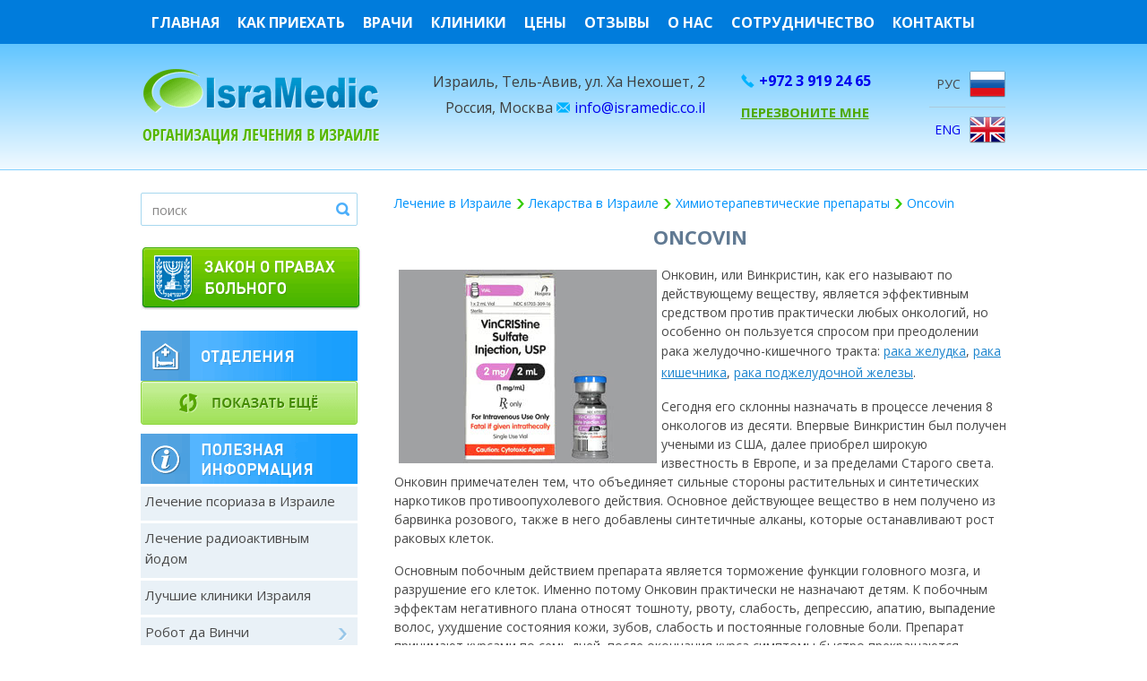

--- FILE ---
content_type: text/html;charset=UTF-8
request_url: https://isramedic.co.il/index.php/lekarstva-v-izraile/himioterapevticheskie-preparaty-v-lechenii-raka-v-izraile/oncovin
body_size: 19300
content:
<!DOCTYPE html>
<!-- HTML5 Boilerplate -->
<!--[if lt IE 7]>
<html class="no-js lt-ie9 lt-ie8 lt-ie7" lang="ru"> <![endif]-->
<!--[if IE 7]>
<html class="no-js lt-ie9 lt-ie8" lang="ru"> <![endif]-->
<!--[if IE 8]>
<html class="no-js lt-ie9" lang="ru"> <![endif]-->
<!--[if gt IE 8]><!-->
<html class="no-js" lang="ru"> <!--<![endif]-->
<head>
    <link rel="shortcut icon" href="https://isramedic.co.il/images/favicon.ico">
    <link rel="alternate" hreflang="ru" href="https://isramedic.co.il/index.php/lekarstva-v-izraile/himioterapevticheskie-preparaty-v-lechenii-raka-v-izraile/oncovin"/>
    <meta http-equiv="Content-Type" content="text/html; charset=utf-8"/>
    <title>Oncovin</title>
    <meta name="description" content="Oncovin (Винкристин) - эффективное противоопухолевое средство, которое назначается при лечении всех онкологических заболеваниях, но преимущественно его используют при лечении онкологии ЖКТ - рака желудка, рака поджелудочной железы и рака кишечника"/>
    <meta name="keywords" content="Oncovin, Онковин, Винкристин"/>
    <meta name="HandheldFriendly" content="True"/>
    <meta name="MobileOptimized" content="320"/>
    <meta name="viewport" content="width=device-width, initial-scale=1.0"/>
    <meta name="yandex-verification" content="5eea8d582258e9ed"/>

        <style>
        .whatsappme {
            position: fixed;
            z-index: 400;
            right: 20px;
            bottom: 20px;
            font-family: -apple-system, BlinkMacSystemFont, "Segoe UI", Roboto, Oxygen, Ubuntu, Cantarell, "Open Sans", "Helvetica Neue", sans-serif;
            font-size: 16px;
            line-height: 26px;
            color: #262626;
            transform: scale3d(0, 0, 0);
            transition: transform .3s ease-in-out;
            user-select: none;
            -ms-user-select: none;
            -moz-user-select: none;
            -webkit-user-select: none;
        }

        .whatsappme--show {
            transform: scale3d(1, 1, 1);
            transition: transform .5s cubic-bezier(0.18, 0.89, 0.32, 1.28);
        }

        .whatsappme__button {
            position: absolute;
            z-index: 2;
            bottom: 8px;
            right: 8px;
            height: 60px;
            min-width: 60px;
            max-width: 95vw;
            background-color: #25D366;
            color: #fff;
            border-radius: 30px;
            box-shadow: 1px 6px 24px 0 rgba(7, 94, 84, .24);
            cursor: pointer;
            transition: background-color 0.2s linear;
        }

        .whatsappme__button:hover {
            background-color: #128C7E;
            transition: background-color 1.5s linear;
        }

        .whatsappme--dialog .whatsappme__button {
            transition: background-color 0.2s linear;
        }

        .whatsappme__button:active {
            background-color: #075E54;
            transition: none;
        }

        .whatsappme__button svg {
            width: 36px;
            height: 60px;
            margin: 0 12px;
        }

        .whatsappme__badge {
            position: absolute;
            top: -4px;
            right: -4px;
            width: 20px;
            height: 20px;
            border: none;
            border-radius: 50%;
            background: #e82c0c;
            font-size: 12px;
            font-weight: 600;
            line-height: 20px;
            text-align: center;
            box-shadow: none;
            opacity: 0;
            pointer-events: none;
        }

        .whatsappme__badge.whatsappme__badge--in {
            animation: badge--in 500ms cubic-bezier(0.27, 0.9, 0.41, 1.28) 1 both;
        }

        .whatsappme__badge.whatsappme__badge--out {
            animation: badge--out 400ms cubic-bezier(0.215, 0.61, 0.355, 1) 1 both;
        }

        .whatsappme--dialog .whatsappme__button {
            box-shadow: 0 1px 2px 0 rgba(0, 0, 0, 0.3);
        }

        .whatsappme__box {
            position: absolute;
            bottom: 0;
            right: 0;
            z-index: 1;
            width: calc(100vw - 40px);
            max-width: 400px;
            min-height: 280px;
            padding-bottom: 60px;
            border-radius: 32px;
            background: #ede4dd url(/img/background_whatsapp.png) center repeat-y;
            background-size: 100% auto;
            box-shadow: 0 2px 6px 0 rgba(0, 0, 0, .5);
            overflow: hidden;
            transform: scale3d(0, 0, 0);
            opacity: 0;
            transition: opacity 400ms ease-out, transform 0ms linear 300ms;
        }

        .whatsappme--dialog .whatsappme__box {
            opacity: 1;
            transform: scale3d(1, 1, 1);
            transition: opacity 200ms ease-out, transform 0ms linear;
        }

        .whatsappme__header {
            display: block;
            position: static;
            width: 100%;
            height: 70px;
            padding: 0 26px;
            margin: 0;
            background-color: #2e8c7d;
            color: rgba(255, 255, 255, .5);
        }

        .whatsappme__header svg {
            height: 100%;
        }

        .whatsappme__close {
            position: absolute;
            top: 18px;
            right: 24px;
            width: 34px;
            height: 34px;
            border-radius: 50%;
            background: #000;
            color: #fff;
            line-height: 30px;
            font-size: 25px;
            text-align: center;
            opacity: .4;
            cursor: pointer;
            transition: opacity 300ms ease-out;
        }

        .whatsappme__close:hover {
            opacity: .6;
        }

        .whatsappme__message {
            position: relative;
            min-height: 80px;
            padding: 20px 22px;
            margin: 34px 26px;
            border-radius: 32px;
            background-color: #fff;
            color: #4A4A4A;
            box-shadow: 0 1px 2px 0 rgba(0, 0, 0, 0.3);
        }

        .whatsappme__message:before {
            content: '';
            display: block;
            position: absolute;
            bottom: 30px;
            left: -18px;
            width: 18px;
            height: 18px;
            background-image: url('[data-uri]');
            background-size: 100%;
        }

        /* Align left */

        .whatsappme--left {
            right: auto;
            left: 20px;
        }

        .whatsappme--left .whatsappme__button {
            right: auto;
            left: 8px;
        }

        .whatsappme--left .whatsappme__box {
            right: auto;
            left: 0;
        }

        @media (max-width: 480px) {
            .whatsappme {
                bottom: 6px;
                right: 6px;
            }

            .whatsappme--left {
                right: auto;
                left: 6px;
            }

            .whatsappme__box {
                width: calc(100vw - 12px);
                min-height: 0;
            }

            .whatsappme__header {
                height: 55px;
            }

            .whatsappme__close {
                top: 13px;
                width: 28px;
                height: 28px;
                line-height: 28px;
            }

            .whatsappme__message {
                padding: 14px 20px;
                margin: 15px 21px 20px;
                line-height: 24px;
            }
        }

        @keyframes badge--in {
            from {
                opacity: 0;
                transform: translateY(50px);
            }
            to {
                opacity: 1;
                transform: translateY(0);
            }
        }

        @keyframes badge--out {
            0% {
                opacity: 1;
                transform: translateY(0);
            }
            100% {
                opacity: 0;
                transform: translateY(-20px);
            }
        }
    </style>
        <link rel='stylesheet' type='text/css' href='/assets/css/work.css?VERSION_CSS'>
    <link rel="stylesheet" media="(max-width: 963px)  and (min-width: 768px)" href="/assets/css/1024.css?VERSION_CSS" />
    <link rel="stylesheet" media="(max-width: 767px)  and (min-width: 480px)" href="/assets/css/768.css?VERSION_CSS" />
    <link rel="stylesheet" media="(max-width: 479px)" href="/assets/css/480.css?VERSION_CSS" />
    <link rel="stylesheet" href="/assets/css/print.css?VERSION_CSS" />

    <style>

    </style>
    </head>
<body>
<script>
    (function (i, s, o, g, r, a, m) {
        i['GoogleAnalyticsObject'] = r;
        i[r] = i[r] || function () {
                (i[r].q = i[r].q || []).push(arguments)
            }, i[r].l = 1 * new Date();
        a = s.createElement(o),
            m = s.getElementsByTagName(o)[0];
        a.async = 1;
        a.src = g;
        m.parentNode.insertBefore(a, m)
    })(window, document, 'script', 'https://www.google-analytics.com/analytics.js', 'ga');

    ga('create', 'UA-52572840-1', 'auto');
    ga('send', 'pageview');

</script>
    <!-- Yandex.Metrika counter -->
    <script> (function (d, w, c) {
            (w[c] = w[c] || []).push(function () {
                try {
                    w.yaCounter23637886 = new Ya.Metrika({
                        id: 23637886,
                        clickmap: true,
                        trackLinks: true,
                        accurateTrackBounce: true,
                        webvisor: true,
                        trackHash: true
                    });
                } catch (e) {
                }
            });
            var n = d.getElementsByTagName("script")[0], s = d.createElement("script"), f = function () {
                n.parentNode.insertBefore(s, n);
            };
            s.type = "text/javascript";
            s.async = true;
            s.src = "https://mc.yandex.ru/metrika/watch.js";
            if (w.opera == "[object Opera]") {
                d.addEventListener("DOMContentLoaded", f, false);
            } else {
                f();
            }
        })(document, window, "yandex_metrika_callbacks"); </script>
    <noscript>
        <div><img src="https://mc.yandex.ru/watch/23637886" style="position:absolute; left:-9999px;" alt=""/></div>
    </noscript>
    <!-- /Yandex.Metrika counter -->
<div id="wrapper">
    <div id='background_menu'><div id='menu'><ul id='header_menu'><li><a href='/' title='Главная'>Главная</a></li><li><a href='/index.php/about' title='Как приехать'>Как приехать</a></li><li><a href='/index.php/vrachi-izrailya' title='Врачи'>Врачи</a></li><li><a href='/index.php/kliniki' title='Клиники'>Клиники</a><ul class='sub_menu'><li><a href='/index.php/kliniki/klinika-ihilov'>Клиника Ихилов</a></li><li><a href='/index.php/kliniki/rabin'>Медицинский центр Рабин</a></li><li><a href='/index.php/kliniki/asafharofe'>Больница Асаф-ха-Рофэ</a></li><li><a href='/index.php/kliniki/assuta'>Клиника Ассута</a></li><li><a href='/index.php/kliniki/shiba'>Больница Шиба (Тель-ха-Шомер)</a></li><li><a href='/index.php/kliniki/kak-vybraty-izrailyskuyu-kliniku'>Как выбрать израильскую клинику?</a></li></ul></li><li><a href='/index.php/ceni-lecheniya' title='Цены'>Цены</a><ul class='sub_menu'><li><a href='/index.php/lechenie-raka-v-izraile-ceny'>Цены на лечение рака</a></li><li><a href='/index.php/ceni-lecheniya'>Цены лечения в Израиле</a></li></ul></li><li><a href='/index.php/otzyvy-o-lechenii-v-izraile' title='Отзывы'>Отзывы</a></li><li><a href='/index.php/about-us' title='О нас'>О нас</a></li><li><a href='/index.php/partner' title='Сотрудничество'>Сотрудничество</a></li><li><a href='/index.php/contact' title='Контакты'>Контакты</a></li></ul></div></div>    <div id="headcontainer">
        <div class="section group" id="contact-header">
            <div class="col span_1_of_4" id="logo">
                <div id="logo_container" onclick="window.location.href = '/'"></div>
            </div>
            <div class="col span_2_of_4" id='adress_box'>
                <div class="section group">
                    <span>Израиль, Тель-Авив, ул. Ха Нехошет, 2</span>
                </div>
                <div class="section group">
                    <span>Россия, Москва</span>
                    <span class="email-icon-container"><a href="mailto:info@isramedic.co.il">info@isramedic.co.il</a></span>
                </div>
            </div>
            <div class="col span_2_of_4" id='phone_box'>
                <div class="section group">
                                        <span class="phone-icon-container"><a href="tel:+97239192465">+972 3 919 24 65</a></span>
                </div>
                <div class="section group">
                    <span id="free_call_button_header" class="free_call_button">ПЕРЕЗВОНИТЕ МНЕ</span>
                </div>
            </div>
            <div class="col span_1_of_4" id='language_box'>
                <div id="link_box">
                    <div class="section group">
                        <span>РУС</span>
                    </div>
                    <div class="section group">
                        <a href="https://en.isramedic.co.il">ENG</a>
                    </div>
                </div>
                <br/>
            </div>
        </div>
    </div>
    <div id="adaptive_menu">
        <div id="adaptive_menu_body">
        </div>
    </div>
    <div id="maincontentcontainer">
        <div id="maincontent">
            <div class="section group" id="adaptive_header_menu">
                <img src="/img/grey.jpg" data-src="/img/header/menu-icon.png" width="32" height="32" alt="menu icon" />
                <div id="search_form_menu_ad">
                    <form method="get" action="/">
                        <input type="text" name="search" maxlength="30" size="20" id="search_field_ad"
                               value="Поиск" onfocus="this.value=''" onblur="if (this.value==''){this.value='Поиск'}">
                        <input type="submit" value="" id="search_submit_ad">
                    </form>
                </div>
            </div>
            <div class="section group">
                <div class="col span_1_of_4" id="left_sidebar">
                    <div id="search">
                        <form method="get" action="/">
                            <input type="text" name="search" value="поиск" onfocus="this.value=''"
                                   onblur="if (this.value==''){this.value='поиск'}">
                            <div id="search_btn">
                                <input type="submit" value="&nbsp;">
                            </div>
                        </form>
                    </div>
                    <div id="sidebar_menu">
                        <div id="layers_container">
                            <div id="layer_activation">
                            </div>
                        </div>
                                                <div class="section group">
                            <div class='label_sidebar' id="departmentsClick"></div>
                            <div id='departments'>
                                <div class='show-department'></div><ul class='sidebar hide ' id='main-departments'><li class=' has_children '><a href='/index.php/oncologia' data-parent='4'
            title = 'Онкология'>Онкология</a></li><li class=' has_children '><a href='/index.php/cardio' data-parent='35'
            title = 'Кардиология'>Кардиология</a></li><li class=' has_children '><a href='/index.php/gastro' data-parent='36'
            title = 'Гастроэнтерология'>Гастроэнтерология</a></li><li class=' has_children '><a href='/index.php/akusherstvophp' data-parent='44'
            title = 'Гинекология'>Гинекология</a></li><li class=' has_children '><a href='/index.php/cardiohirurgia' data-parent='47'
            title = 'Кардиохирургия'>Кардиохирургия</a></li><li class=' has_children '><a href='/index.php/otorinolaringologia-' data-parent='48'
            title = 'ЛОР- болезни'>ЛОР- болезни</a></li><li class=''><a href='/index.php/genetika' data-parent='49'
            title = 'Медицинская генетика'>Медицинская генетика</a></li><li class=''><a href='/index.php/narkomania' data-parent='50'
            title = 'Наркология'>Наркология</a></li><li class=' has_children '><a href='/index.php/nevrologia' data-parent='51'
            title = 'Неврология'>Неврология</a></li><li class=' has_children '><a href='/index.php/neirohirurgia' data-parent='52'
            title = 'Нейрохирургия'>Нейрохирургия</a></li><li class=' has_children '><a href='/index.php/nefrodializ' data-parent='53'
            title = 'Нефрология и диализ'>Нефрология и диализ</a></li><li class=' has_children '><a href='/index.php/hirurgia' data-parent='54'
            title = 'Хирургия'>Хирургия</a></li><li class=' has_children '><a href='/index.php/detonkologia' data-parent='55'
            title = 'Детская онкология'>Детская онкология</a></li><li class=' has_children '><a href='/index.php/oncohematologia' data-parent='56'
            title = 'Онкогематология'>Онкогематология</a></li><li class=' has_children '><a href='/index.php/ortopedia' data-parent='57'
            title = 'Ортопедия'>Ортопедия</a></li><li class=' has_children '><a href='/index.php/oftalmologia' data-parent='58'
            title = 'Офтальмология'>Офтальмология</a></li><li class=' has_children '><a href='/index.php/pediatria' data-parent='59'
            title = 'Педиатрия'>Педиатрия</a></li><li class=' has_children '><a href='/index.php/plastic' data-parent='60'
            title = 'Пластическая хирургия'>Пластическая хирургия</a></li><li class=''><a href='/index.php/reabilitacia' data-parent='61'
            title = 'Реабилитационная медицина'>Реабилитационная медицина</a></li><li class=' has_children '><a href='/index.php/stomatologia' data-parent='62'
            title = 'Стоматология'>Стоматология</a></li><li class=' has_children '><a href='/index.php/urologia' data-parent='63'
            title = 'Урология и сексология'>Урология и сексология</a></li><li class=''><a href='/index.php/chelustno' data-parent='64'
            title = 'Челюстно-лицевая хирургия'>Челюстно-лицевая хирургия</a></li><li class=' has_children '><a href='/index.php/endo' data-parent='65'
            title = 'Эндокринология'>Эндокринология</a></li><li class=' has_children '><a href='/index.php/gematologia-v-izraile' data-parent='164'
            title = 'Гематология'>Гематология</a></li><li class=' has_children '><a href='/index.php/allergologia-i-immunologia' data-parent='167'
            title = 'Аллергология и иммунология'>Аллергология и иммунология</a></li><li class=' has_children '><a href='/index.php/revmatologia' data-parent='176'
            title = 'Ревматология'>Ревматология</a></li><li class=' has_children '><a href='/index.php/medicinskay-vizualizacia' data-parent='182'
            title = 'Медицинская визуализация'>Медицинская визуализация</a></li><li class=' has_children '><a href='/index.php/dermatologiya' data-parent='197'
            title = 'Дерматология'>Дерматология</a></li><li class=' has_children '><a href='/index.php/gepatologiya' data-parent='213'
            title = 'Гепатология'>Гепатология</a></li><li class=' has_children '><a href='/index.php/pylmanologiya' data-parent='236'
            title = 'Пульмонология'>Пульмонология</a></li><li class=''><a href='/index.php/psihiatriya' data-parent='294'
            title = 'Психиатрия'>Психиатрия</a></li><li class=''><a href='/index.php/proktologiya-v-izraile' data-parent='1014'
            title = 'Проктология'>Проктология</a></li><li class=' has_children '><a href='/index.php/diagnostika' data-parent='1018'
            title = 'Диагностика'>Диагностика</a></li><li class=' has_children '><a href='/index.php/sosudistaya-hirurgiya-v-izraile' data-parent='1397'
            title = 'Сосудистая хирургия'>Сосудистая хирургия</a></li><li class=''><a href='/index.php/lechenie-besplodiya-v-izraile' data-parent='1398'
            title = 'Лечение бесплодия'>Лечение бесплодия</a></li><li class=''><a href='/index.php/geriatriya-v-izraile' data-parent='1454'
            title = 'Гериатрия '>Гериатрия </a></li></ul>                            </div>
                            <div class='label_sidebar' id="helpfulToolsClick"></div>
                            <div id="helpfulTools">
                                <ul class='sidebar'><li class=''><a href='/index.php/psoriaz' data-parent='143'
        title = 'Лечение псориаза в Израиле'>Лечение псориаза в Израиле</a></li><li class=''><a href='/index.php/lechenie-radioaktivhim-yodom' data-parent='189'
        title = 'Лечение радиоактивным йодом'>Лечение радиоактивным йодом</a></li><li class=''><a href='/index.php/clinic' data-parent='204'
        title = 'Лучшие клиники Израиля'>Лучшие клиники Израиля</a></li><li class=' has_children '><a href='/index.php/da-vinchi' data-parent='207'
        title = 'Робот да Винчи'>Робот да Винчи</a></li><li class=''><a href='/index.php/kosmetologiya' data-parent='248'
        title = 'Косметология'>Косметология</a></li><li class=' has_children '><a href='/index.php/lechenie-v-tel-avive' data-parent='257'
        title = 'Лечение в Тель-Авиве'>Лечение в Тель-Авиве</a></li><li class=' has_children '><a href='/index.php/medicina-izraily' data-parent='259'
        title = 'Медицина Израиля'>Медицина Израиля</a></li><li class=''><a href='/index.php/vich-v-izraele' data-parent='261'
        title = 'Лечение ВИЧ в Израиле'>Лечение ВИЧ в Израиле</a></li><li class=' has_children '><a href='/index.php/protezirovanie' data-parent='275'
        title = 'Протезирование в Израиле'>Протезирование в Израиле</a></li><li class=''><a href='/index.php/stvolovue-kletki' data-parent='281'
        title = 'Лечение стволовыми клетками'>Лечение стволовыми клетками</a></li><li class=''><a href='/index.php/deadsea' data-parent='1005'
        title = 'Мертвое море'>Мертвое море</a></li><li class=' has_children '><a href='/index.php/neyrohirurgiya-v-izraile--ceny' data-parent='1043'
        title = 'Нейрохирургия в Израиле цены'>Нейрохирургия в Израиле цены</a></li><li class=' has_children '><a href='/index.php/lekarstva-v-izraile' data-parent='1299'
        title = 'Лекарства в Израиле'>Лекарства в Израиле</a><ul class='sub_sidebar'><li  class='has_children active' ><a href='/index.php/lekarstva-v-izraile/himioterapevticheskie-preparaty-v-lechenii-raka-v-izraile'  data-parent='1051' >Химиотерапевтические препараты</a><li class='paddingSubSubMenu'><a href='/index.php/lekarstva-v-izraile/himioterapevticheskie-preparaty-v-lechenii-raka-v-izraile/preparat-oxaliplatin-eloxatin
 '
                            data-parent='1052'>Препарат Oxaliplatin-Eloxatin</a><li class='paddingSubSubMenu'><a href='/index.php/lekarstva-v-izraile/himioterapevticheskie-preparaty-v-lechenii-raka-v-izraile/lekarstvo-etoposide-vepesid
 '
                            data-parent='1053'>Лекарство Etoposide-Vepesid</a><li class='paddingSubSubMenu'><a href='/index.php/lekarstva-v-izraile/himioterapevticheskie-preparaty-v-lechenii-raka-v-izraile/lechenie-preparatom-idarubicin-zavedos '
                            data-parent='1054'>Лечение препаратом Idarubicin Zavedos</a><li class='paddingSubSubMenu'><a href='/index.php/lekarstva-v-izraile/himioterapevticheskie-preparaty-v-lechenii-raka-v-izraile/preparat-ifosfamide-mitoxana
 '
                            data-parent='1055'>Препарат Ifosfamide-Mitoxana</a><li class='paddingSubSubMenu'><a href='/index.php/lekarstva-v-izraile/himioterapevticheskie-preparaty-v-lechenii-raka-v-izraile/preparat-irinotecan-campto '
                            data-parent='1058'>Препарат CPT-11 Irinotecan Campto</a><li class='paddingSubSubMenu'><a href='/index.php/lekarstva-v-izraile/himioterapevticheskie-preparaty-v-lechenii-raka-v-izraile/altretamine-hexalen '
                            data-parent='1062'>Altretamine Hexalen</a><li class='paddingSubSubMenu'><a href='/index.php/lekarstva-v-izraile/himioterapevticheskie-preparaty-v-lechenii-raka-v-izraile/alimta-pemetrexed '
                            data-parent='1063'>Alimta Pemetrexed</a><li class='paddingSubSubMenu'><a href='/index.php/lekarstva-v-izraile/himioterapevticheskie-preparaty-v-lechenii-raka-v-izraile/asparaginase '
                            data-parent='1064'>Asparaginase</a><li class='paddingSubSubMenu'><a href='/index.php/lekarstva-v-izraile/himioterapevticheskie-preparaty-v-lechenii-raka-v-izraile/epirubicin-pharmorubicin '
                            data-parent='1065'>Epirubicin-Pharmorubicin</a><li class='paddingSubSubMenu'><a href='/index.php/lekarstva-v-izraile/himioterapevticheskie-preparaty-v-lechenii-raka-v-izraile/actinomycin-d-cosmegen-lyovac '
                            data-parent='1066'>Actinomycin D-Cosmegen lyovac</a><li class='paddingSubSubMenu'><a href='/index.php/lekarstva-v-izraile/himioterapevticheskie-preparaty-v-lechenii-raka-v-izraile/busulphan-myleran '
                            data-parent='1067'>Busulphan Myleran</a><li class='paddingSubSubMenu'><a href='/index.php/lekarstva-v-izraile/himioterapevticheskie-preparaty-v-lechenii-raka-v-izraile/bleomycin '
                            data-parent='1068'>Bleomycin</a><li class='paddingSubSubMenu'><a href='/index.php/lekarstva-v-izraile/himioterapevticheskie-preparaty-v-lechenii-raka-v-izraile/gemcitabine-gemzar '
                            data-parent='1069'>Gemcitabine-Gemzar</a><li class='paddingSubSubMenu'><a href='/index.php/lekarstva-v-izraile/himioterapevticheskie-preparaty-v-lechenii-raka-v-izraile/daunorubicin-cerubidin-daunoxome '
                            data-parent='1070'>Daunorubicin, Cerubidin, Daunoxome</a><li class='paddingSubSubMenu'><a href='/index.php/lekarstva-v-izraile/himioterapevticheskie-preparaty-v-lechenii-raka-v-izraile/docetaxel-taxotere '
                            data-parent='1071'>Docetaxel Taxotere</a><li class='paddingSubSubMenu'><a href='/index.php/lekarstva-v-izraile/himioterapevticheskie-preparaty-v-lechenii-raka-v-izraile/doxorubicin-hydrochloride-adriamycin '
                            data-parent='1072'>Doxorubicin Hydrochloride-Adriamycin</a><li class='paddingSubSubMenu'><a href='/index.php/lekarstva-v-izraile/himioterapevticheskie-preparaty-v-lechenii-raka-v-izraile/preparat-liposomal-doxorubicin-doxil '
                            data-parent='1073'>Препарат Liposomal Doxorubicin (Doxil)</a><li class='paddingSubSubMenu'><a href='/index.php/lekarstva-v-izraile/himioterapevticheskie-preparaty-v-lechenii-raka-v-izraile/dacarbazine-dtic '
                            data-parent='1074'>Dacarbazine DTIC</a><li class='paddingSubSubMenu'><a href='/index.php/lekarstva-v-izraile/himioterapevticheskie-preparaty-v-lechenii-raka-v-izraile/hydroxycarbamide '
                            data-parent='1075'>Hydroxycarbamide</a><li class='paddingSubSubMenu'><a href='/index.php/lekarstva-v-izraile/himioterapevticheskie-preparaty-v-lechenii-raka-v-izraile/vinblastinevelbe-velban '
                            data-parent='1076'>Vinblastine,Velbe, Velban</a><li class='paddingSubSubMenu'><a href='/index.php/lekarstva-v-izraile/himioterapevticheskie-preparaty-v-lechenii-raka-v-izraile/vindezine-eldezine '
                            data-parent='1077'>Vindezine (Eldezine)</a><li class='paddingSubSubMenu noindexParent'><span>Oncovin</span><li class='paddingSubSubMenu'><a href='/index.php/lekarstva-v-izraile/himioterapevticheskie-preparaty-v-lechenii-raka-v-izraile/navelbine-vinorelbine '
                            data-parent='1079'>Navelbine-Vinorelbine</a><li class='paddingSubSubMenu'><a href='/index.php/lekarstva-v-izraile/himioterapevticheskie-preparaty-v-lechenii-raka-v-izraile/tegafur-uracil-uftoral '
                            data-parent='1080'>Tegafur-uracil (Uftoral)</a><li class='paddingSubSubMenu'><a href='/index.php/lekarstva-v-izraile/himioterapevticheskie-preparaty-v-lechenii-raka-v-izraile/toptecan-hycamtin '
                            data-parent='1081'>Toptecan (Hycamtin)</a><li class='paddingSubSubMenu'><a href='/index.php/lekarstva-v-izraile/himioterapevticheskie-preparaty-v-lechenii-raka-v-izraile/everolimus-afinitor '
                            data-parent='1082'>Everolimus(Afinitor)</a><li class='paddingSubSubMenu'><a href='/index.php/lekarstva-v-izraile/himioterapevticheskie-preparaty-v-lechenii-raka-v-izraile/abraksan '
                            data-parent='1510'>Абраксан (Abraxane)</a><li class='paddingSubSubMenu'><a href='/index.php/lekarstva-v-izraile/himioterapevticheskie-preparaty-v-lechenii-raka-v-izraile/zometa '
                            data-parent='1514'>Зомета (Zometa) </a><li class='paddingSubSubMenu'><a href='/index.php/lekarstva-v-izraile/himioterapevticheskie-preparaty-v-lechenii-raka-v-izraile/kometrik '
                            data-parent='1517'>Кометрик </a></li><li  class='has_children' ><a href='/index.php/lekarstva-v-izraile/immunoterapiya-v-izraile'  data-parent='1083'>Иммунотерапия в Израиле</a></li><li  class='has_children' ><a href='/index.php/lekarstva-v-izraile/gormonoterapiya-v-izraile'  data-parent='1084'>Гормональные препараты</a></li><li  class='has_children' ><a href='/index.php/lekarstva-v-izraile/vitaminy-i-pischevye-dobavki'  data-parent='1488'>Витамины и пищевые добавки</a></li><li ><a href='/index.php/lekarstva-v-izraile/top-bespoleznyh-lekarstv'  data-parent='1497'>Бесполезные лекарства</a></li><li ><a href='/index.php/lekarstva-v-izraile/truvada'  data-parent='1524'>Трувада (тенофовир/эмтрицитабин ) - препарат для лечения ВИЧ</a></li><li  class='has_children' ><a href='/index.php/lekarstva-v-izraile/lekarstva-ot-gepatita-s-iz-izrailya'  data-parent='1532'>Лекарства от гепатита С</a></li><li  class='has_children' ><a href='/index.php/lekarstva-v-izraile/inpotence--drugs'  data-parent='1652'>Оригинальные Лекарства для Повышения Потенции</a></li><li  class='has_children' ><a href='/index.php/lekarstva-v-izraile/weight-loss-injection'  data-parent='1657'>Новые уколы для похудения в 2025 году</a></li><li  class='has_children' ><a href='/index.php/lekarstva-v-izraile/weight-loss-pills'  data-parent='1660'>Таблетки Для Похудения</a></li></ul></li><li class=''><a href='/index.php/chto-nughno-znaty-o-lechenii-v-izraile' data-parent='1389'
        title = 'Что нужно знать о лечении в Израиле'>Что нужно знать о лечении в Израиле</a></li><li class=''><a href='/index.php/onkologicheskie-kliniki-v-izraile' data-parent='1400'
        title = 'Онкологические клиники Израиля'>Онкологические клиники Израиля</a></li><li class=''><a href='/index.php/kak-sekonomity-na-lechenii-v-izraile' data-parent='1442'
        title = 'Как сэкономить на лечении?'>Как сэкономить на лечении?</a></li><li class=''><a href='/index.php/lechenie-v-izraile-obmanyvayut' data-parent='1507'
        title = 'Как избежать обмана при лечении в Израиле'>Как избежать обмана при лечении в Израиле</a></li><li class=''><a href='/index.php/otdyh-i-lechenie-v-izraile' data-parent='1508'
        title = 'Отдых и лечение в Израиле, профилактическая диагностика '>Отдых и лечение в Израиле, профилактическая диагностика </a></li><li class=''><a href='/index.php/medicinskiy-turizm-v-izraile' data-parent='1537'
        title = 'Медицинский туризм в Израиле - плюсы и минусы'>Медицинский туризм в Израиле - плюсы и минусы</a></li><li class=''><a href='/index.php/srochnyy-vylet-na-lechenie-v-izraily' data-parent='1633'
        title = 'Срочный вылет на лечение в Израиль'>Срочный вылет на лечение в Израиль</a></li></ul>                            </div>
                            <div class='label_sidebar' id="sertificatesClick"></div>
                            <div id="sertificates">
                                <img alt="Сертификат официального представителя клиники Ассута" src="/img/grey.jpg"
                                     class="zoom" data-src="/img/2016/sertificate-assuta-big.jpg"  width="401" height="551" />
                                <img alt="Сертификат официального представителя клиники Асаф Харофе" src="/img/grey.jpg"
                                     class="zoom" data-src="/img/2016/sertificate-big.jpg"  width="527" height="682" />
                                <img alt="Сертификат официального представителя клиники Ихилов" src="/img/grey.jpg"
                                     class="zoom" data-src="/img/2016/sertificate-health-big.jpg"  width="482" height="682" />
                            </div>
                                                    </div>
                    </div>
                </div>
                <div class="col span_3_of_4" id="right_sidebar">
                    <div class="paddingContent">
                                                    <div id="breadcrumbs_box" itemscope itemtype='https://data-vocabulary.org/BreadcrumbList'>
                                
                              <span itemprop='itemListElement' itemscope itemtype='https://schema.org/ListItem'>
                                  <a href='https://isramedic.co.il/' itemscope itemtype='https://schema.org/Thing' itemprop='item'>
                                    <span itemprop='name'>Лечение в Израиле</span>
                                  </a>
                                  <meta itemprop='position' content='1' />
                              </span><span class='green-arrow-bewdcrumbs'>  </span>
                                    <span itemprop='itemListElement' itemscope itemtype='https://schema.org/ListItem' >
                                        <a href='https://isramedic.co.il/index.php/lekarstva-v-izraile'  itemscope itemtype='https://schema.org/Thing' itemprop='item'> 
                                            <span itemprop='name'>Лекарства в Израиле</span>
                                        </a>
                                        <meta itemprop='position' content='2' />
                                    </span><span class='green-arrow-bewdcrumbs'>  </span>
                                    <span itemprop='itemListElement' itemscope itemtype='https://schema.org/ListItem' >
                                        <a href='https://isramedic.co.il/index.php/lekarstva-v-izraile/himioterapevticheskie-preparaty-v-lechenii-raka-v-izraile'  itemscope itemtype='https://schema.org/Thing' itemprop='item'>
                                             <span itemprop='name'>Химиотерапевтические препараты</span>
                                        </a>
                                        <meta itemprop='position' content='3' />
                                    </span><span class='green-arrow-bewdcrumbs'>  </span>
                                    <span itemprop='itemListElement' itemscope itemtype='https://schema.org/ListItem' >
                                        <a href='/index.php/lekarstva-v-izraile/himioterapevticheskie-preparaty-v-lechenii-raka-v-izraile/oncovin'  itemscope itemtype='https://schema.org/Thing' itemprop='item'>
                                         <span itemprop='name'>Oncovin</span>
                                        </a>
                                        <meta itemprop='position' content='4' />
                                    </span>                            </div>
                                                <div class="main-article-body"  itemscope itemtype="https://schema.org/Article">
    <div class="main-article-padding-body" itemprop="articleBody">
    <h1 itemprop='headline'>Oncovin</h1>        <div id="ankorLinks"></div>
        <div id="content">
        <p><img alt="Oncovin, Онковин, Винкристин" src="https://isramedic.co.il/images/stories/709242b9e758d8a1c0526e9664d09955.jpg" style="width: 288px; height: 216px; margin: 5px; float: left;" />Онковин, или Винкристин, как его называют по действующему веществу, является эффективным средством против практически любых онкологий, но особенно он пользуется спросом при преодолении рака желудочно-кишечного тракта: <a href="https://isramedic.co.il/index.php/oncologia/stomach" title="Лечение рака желудка в Израиле">рака желудка</a>, <a href="https://isramedic.co.il/index.php/oncologia/coloncancer" title="Лечение рака кишечника в Израиле">рака кишечника</a>, <a href="https://isramedic.co.il/index.php/oncologia/podjeludochnaya" title="Лечение рака поджелудочной железы в Израиле">рака поджелудочной железы</a>.</p>

<p>Сегодня его склонны назначать в процессе лечения 8 онкологов из десяти. Впервые Винкристин был получен учеными из США, далее приобрел широкую известность в Европе, и за пределами Старого света. Онковин примечателен тем, что объединяет сильные стороны растительных и синтетических наркотиков противоопухолевого действия. Основное действующее вещество в нем получено из барвинка розового, также в него добавлены синтетичные алканы, которые останавливают рост раковых клеток.</p>

<p>Основным побочным действием препарата является торможение функции головного мозга, и разрушение его клеток. Именно потому Онковин практически не назначают детям. К побочным эффектам негативного плана относят тошноту, рвоту, слабость, депрессию, апатию, выпадение волос, ухудшение состояния кожи, зубов, слабость и постоянные головные боли. Препарат принимают курсами по семь дней, после окончания курса симптомы быстро прекращаются.</p>

<p><span class="cta-button-green medicalRequestPopUp">записаться на лечение</span></p>
        </div>
        <div itemprop="image" style="display: none">https://isramedic.co.il/images/stories/709242b9e758d8a1c0526e9664d09955.jpg</div>        <div style="display: none">
                        <span itemprop="datePublished"> 2024-10-21 02:02:07</span>
            <span itemprop="dateModified"> 2024-10-21 02:02:07</span>
            <span itemprop="author">Assaf Harofeh</span>
            <div itemprop="publisher" itemscope itemtype="https://schema.org/Organization">
                <div itemprop="logo" itemscope itemtype="https://schema.org/ImageObject">
                    <img src="https://isramedic.co.il/img/2016/logo.png" alt="logo"/>
                    <meta itemprop="url" content="https://isramedic.co.il/img/2016/logo.png">
                    <meta itemprop="width" content="249">
                                    </div>
                <meta itemprop="name" content="IsraMedic">
            </div>
                        <span itemscope itemprop="mainEntityOfPage" itemType="https://schema.org/WebPage" itemid="https://isramedic.co.il/index.php/lekarstva-v-izraile/himioterapevticheskie-preparaty-v-lechenii-raka-v-izraile/oncovin" content=""></span>
        </div>
    </div>
</div>






                                                    <div class="section group" id="decider"></div>
                            <div id="contact_form">
                                <div class="section group header">
                                    <span>Форма обратной связи</span>
                                </div>
                                <div class="section group annotation">
                                    <p> Уважаемый посетитель, наши сотрудники рассмотрят Ваше обращение в кратчайшие
                                        сроки и обязательно свяжутся с вами в течение нескольких часов.</p>
                                </div>
                                <div class="section group content">
                                    <div class="section group form_field">
                                        <div class="span_2_of_4 col">
                                            <input type="text" id="contact_form_name" placeholder="Имя*">
                                            <input type="text" id="contact_form_age" placeholder="Возраст">
                                            <input type="text" id="contact_form_diagnosis" placeholder="Диагноз">
                                        </div>
                                        <div class="span_2_of_4 col">
                                            <input type="text" id="contact_form_city" placeholder="Город">
                                            <input type="text" id="contact_form_phone" placeholder="Телефонный номер*">
                                            <input type="text" id="contact_form_email" placeholder="Email*">
                                        </div>
                                        <textarea id="contact_form_message" placeholder="Сообщение*"></textarea>
                                    </div>
                                </div>
                                <div class="section group content_bg">
                                    <div id="contact_form_status-appl"></div>
                                    <ul id="contact_form_files-appl"></ul>
                                </div>
                                <div class="section group content_bg" id="action_container">
                                    <div class="col span_3_of_4">
                                        <div id="contact_form_send"></div>
                                    </div>
                                    <div class="col span_1_of_4">
                                        <div id="contact_form_add"></div>
                                    </div>
                                </div>
                            </div>
                                            </div>
                </div>
            </div>
        </div>
    </div>
</div>
<div id="footer_background" class="section group">
    <div id="middle">
        <div class="col span_1_of_4">
            <p class="fn-p"><span>Позвоните нам</span></p>
            <span class="phone-icon-container"><a href="tel:+97239192465">+972 3 919 24 65</a></span>
        </div>
        <div class="col span_1_of_4">
            <p class="fn-p"><span> Наш адрес</span></p>
            <span class="map-icon-container">Израиль, Тель-Авив<br/>
                ул. Ха Нехошет, 2</span>
        </div>
        <div class="col span_1_of_4">
            <p class="fn-p"><a href="/index.php/news">Последние материалы</a></p>
            <span class='fn-title'><a href='/index.php/xenical'>Ксеникал(Xenical) - Орлистат(Orlistat)</a></span>
     <span class='fn-title'><a href='/index.php/lekarstva-v-izraile/weight-loss-injection/wegovy-semaglutide'>Wegovy - Вегови</a></span>
     <span class='fn-title'><a href='/index.php/lekarstva-v-izraile/weight-loss-pills/rybelsus-semaglutide'>Ребелсас -Rybelsus</a></span>
     <span class='fn-title'><a href='/index.php/lekarstva-v-izraile/weight-loss-pills'>Список разрешенных пероральных препаратов для похудения</a></span>
     <span class='fn-title'><a href='/index.php/lekarstva-v-izraile/weight-loss-injection/ozempic-semaglutide'>Оземпик для диабета или для похудения, мировые тенденции в 2026 году</a></span>
             </div>
        <div class="col span_1_of_4">
            <p class="fn-p"><span>Статьи о лечении в Израиле</span></p>
            <!-- noindex -->
            <span class="fn-title"><a href="/index.php/chto-nughno-znaty-o-lechenii-v-izraile" rel="nofollow">Что нужно знать о лечении в Израиле?</a></span>
            <span class="fn-title"><a href="/index.php/lechenie-v-izraile-obmanyvayut" rel="nofollow">Как обманывают при лечении в Израиле?</a></span>
            <span class="fn-title"><a href="/index.php/kak-sekonomity-na-lechenii-v-izraile" rel="nofollow">Как сэкономить на лечении в Израиле?</a></span>
            <span class="fn-title"><a href="/index.php/medicina-izraily/bez-posrednikov" rel="nofollow">Возможно ли лечение в Израиле без посредников?</a></span>
            <span class="fn-title"><a href="/index.php/kliniki/kak-vybraty-izrailyskuyu-kliniku" rel="nofollow">Как выбрать клинику в Израиле?</a></span>
            <!--/ noindex -->
        </div>
    </div>
</div>
<div class="section group" id="second_footer">
    <div id="smallprint">
        <div class="section group">
            <div class="col span_3_of_4" id="footer_annotation">
                <p> Данный ресурс носит исключительно информационный характер и предназначен для образовательных целей,
                    посетители не должны использовать материалы, размещенные на сайте, в качестве медицинских
                    рекомендаций.
                    Все права защищены. <a href="/index.php/privacy-policy">Политика конфиденциальности</a></p>
                <div class="section group" id="soc_button_container">
                    <div class="col span_3_of_4">
                        <a onclick="Share.vkontakte(URL,TITLE,IMG_PATH,DESC)" id="vkontakte"> </a>
                        <a onclick="Share.facebook(URL,TITLE,IMG_PATH,DESC)" id="facebook"></a>
                        <a onclick="Share.mailru(URL,TITLE,IMG_PATH,DESC)" id="mailru"> </a>
                        <a onclick="Share.google(URL)" id="google"> </a>
                        <a onclick="Share.odnoklassniki(URL,DESC)" id="odnoklassniki"></a>
                        <a onclick="Share.twitter(URL,TITLE)" id="twitter"></a>
                    </div>
                    <script>
                        var URL = location.href;
                        var TITLE = document.title;
                        var metas = document.getElementsByTagName('meta');

                        if (metas.length > 0) {
                            for (i = 0; i < metas.length; i++) {
                                if (metas[i].getAttribute("name") == "description") {
                                    var DESC = metas[i].getAttribute("content");
                                }
                            }
                        } else {
                            var DESC = '';
                        }
                        var content = document.getElementById('right_sidebar');
                        var images = content.getElementsByTagName('img');
                        if (images.length > 0) {
                            var IMG_PATH = images[0].getAttribute("src");
                        } else {
                            var IMG_PATH = '';
                        }

                        Share = {
                            vkontakte: function (purl, ptitle, pimg, text) {
                                url = 'https://vkontakte.ru/share.php?';
                                url += 'url=' + encodeURIComponent(purl);
                                url += '&title=' + encodeURIComponent(ptitle);
                                url += '&description=' + encodeURIComponent(text);
                                url += '&image=' + encodeURIComponent(pimg);
                                url += '&noparse=true';
                                Share.popup(url);
                            },
                            odnoklassniki: function (purl, text) {
                                url = 'https://www.odnoklassniki.ru/dk?st.cmd=addShare&st.s=1';
                                url += '&st.comments=' + encodeURIComponent(text);
                                url += '&st._surl=' + encodeURIComponent(purl);
                                Share.popup(url);
                            },
                            facebook: function (purl, ptitle, pimg, text) {
                                url = 'https://www.facebook.com/sharer.php?s=100';
                                url += '&p[title]=' + encodeURIComponent(ptitle);
                                url += '&p[summary]=' + encodeURIComponent(text);
                                url += '&p[url]=' + encodeURIComponent(purl);
                                url += '&p[images][0]=' + encodeURIComponent(pimg);
                                Share.popup(url);
                            },
                            twitter: function (purl, ptitle) {
                                url = 'https://twitter.com/share?';
                                url += 'text=' + encodeURIComponent(ptitle);
                                url += '&url=' + encodeURIComponent(purl);
                                url += '&counturl=' + encodeURIComponent(purl);
                                Share.popup(url);
                            },
                            mailru: function (purl, ptitle, pimg, text) {
                                url = 'https://connect.mail.ru/share?';
                                url += 'url=' + encodeURIComponent(purl);
                                url += '&title=' + encodeURIComponent(ptitle);
                                url += '&description=' + encodeURIComponent(text);
                                url += '&imageurl=' + encodeURIComponent(pimg);
                                Share.popup(url)
                            },
                            google: function (purl, ptitle, pimg, text) {
                                url = 'https://plus.google.com/share?';
                                url += 'url=' + encodeURIComponent(purl);
                                Share.popup(url)
                            },

                            popup: function (url) {
                                window.open(url, '', 'toolbar=0,status=0,width=626,height=436');
                            }
                        };
                    </script>
                    <div class="col span_1_of_4" id="liveinternet_box">
                        <div rel="nofollow">
                                                        <!-- Rating@Mail.ru counter -->
                            <script>
                                //<![CDATA[
                                (function (w, n, d, r, s) {
                                    d.write(
                                        '<img src="https://top-fwz1.mail.ru/counter?id=1366351;t=190;js=13' +
                                        ((r = d.referrer) ? ';r=' + escape(r) : '') + ((s = w.screen) ? ';s=' + s.width + '*' + s.height : '') + ';_=' + Math.random() +
                                        '"  height="31" width="38" alt="Mail.ru"><\/a>');
                                })(window, navigator, document);//]]>
                            </script>
                            <noscript>
                                <a target="_top" href="https://top.mail.ru/jump?from=1366351">
                                    <img src="https://top-fwz1.mail.ru/counter?id=1366351;t=190;js=na"
                                         height="31" width="38" alt="Mail.ru">
                                </a>
                            </noscript>
                            <!-- //Rating@Mail.ru counter -->
                                                                                    <!--LiveInternet counter-->
                            <script>
                                document.write("<a href='http://www.liveinternet.ru/click' "+
                                    "<img src='//counter.yadro.ru/hit?t38.1;r" +
                                    escape(document.referrer) + ((typeof(screen) == "undefined") ? "" :
                                        ";s" + screen.width + "*" + screen.height + "*" + (screen.colorDepth ?
                                            screen.colorDepth : screen.pixelDepth)) + ";u" + escape(document.URL) +
                                    ";" + Math.random() +
                                    "' alt='' title='LiveInternet' " +
                                    "border='0' width='31' height='31'>")
                            </script>
                            <!--/LiveInternet-->
                                                    </div>
                    </div>
                </div>
            </div>
            <div class="col span_1_of_4" id="footer_annotation_second">
                <p> Копирование возможно только при указании открытой ссылки на первоисточник.<br/>
                    Copyright © 2007 - 2026. All Rights Reserved.</p>
            </div>
        </div>
        <div id="foot2">
            <div id="counters"></div>
            <br/>
        </div>
    </div>
</div>
<div id="layer_about_humans">
    <img src="/img/grey.jpg" data-src="/img/2.jpg" alt="Закон о правах больных" width="482" height="682"/>
</div>
<a id="up" href="#"></a>
<div id="thanks">
    <div class="title"><span>ВАШ ЗАПРОС ОТПРАВЛЕН!</span><img src="/img/grey.jpg" data-src="/img/2016/close.png" alt="close icon" width="16" height="16" /></div>
    <div class="section group text">
        <p>В ближайшее время с Вами свяжется наш менеджер.</p>
    </div>
</div>
<div id="freeCallButtonPopUp" style="display: none;">
    <div class="section group header">
        <span id="freeCallTitle">ОБРАТНЫЙ ЗВОНОК</span>
        <img src="/img/grey.jpg" data-src="/img/close_text.png" alt="close icon" width="50" height="64" />
    </div>
    <div class="section group freeCallLine">
        <div class="col span_4_of_4">
            <input type="text" id="free_call_form_name" value="Ваше имя*"
                   onfocus="if (this.value=='Ваше имя*'){this.value=''}"
                   onblur="if (this.value==''){this.value='Ваше имя*'}">
        </div>
    </div>
    <div class="section group freeCallLine">
        <div class="col span_4_of_4">
            <input type="text" id="free_call_form_email" value="Email"
                   onfocus="if (this.value=='Email'){this.value=''}"
                   onblur="if (this.value==''){this.value='Email'}">
        </div>
    </div>
    <div class="section group freeCallLine">
        <div class="col span_4_of_4">
            <input type="text" id="free_call_form_city" value="Ваш город"
                   onfocus="if (this.value=='Ваш город'){this.value=''}"
                   onblur="if (this.value==''){this.value='Ваш город'}">
        </div>
    </div>
    <div class="section group freeCallLine">
        <div class="col span_4_of_4">
            <input type="text" id="free_call_form_phone" placeholder="Телефон*">
        </div>
    </div>
    <div class="section group freeCallLine">
        <div class="col span_4_of_4">
            <span>Удобное время для звонка (MSK)</span>
        </div>
        <div class="col span_4_of_4">
            <span>с</span>
            <select id="free_call_before_time">
                <option>9:00</option>
                <option>10:00</option>
                <option>11:00</option>
                <option>12:00</option>
                <option>13:00</option>
                <option>14:00</option>
                <option>15:00</option>
                <option>16:00</option>
                <option>17:00</option>
                <option>18:00</option>
                <option>19:00</option>
                <option>20:00</option>
            </select>
            <span>по</span>
            <select id="free_call_after_time">
                <option>20:00</option>
                <option>9:00</option>
                <option>10:00</option>
                <option>11:00</option>
                <option>12:00</option>
                <option>13:00</option>
                <option>14:00</option>
                <option>15:00</option>
                <option>16:00</option>
                <option>17:00</option>
                <option>18:00</option>
                <option>19:00</option>
            </select>
        </div>
    </div>
    <div id="foot3-br-popUp">
        <div id="free_call_button_submit"></div>
    </div>
    <div id="freeCallButtonFooter"></div>
</div>
<div id="medicalRequestPopUp" style="display: none;">
    <div class="section group header">
        <span>Укажите свои контактные данные и наш координатор свяжется с Вами. Мы гарантируем соблюдение конфиденциальности</span>
        <img src="/img/grey.jpg" data-src="/img/close_text.png" alt="close icon" width="50" height="64" />
    </div>
    <div id="inputs_block">
        <div id="med_name"><input type="text" id="medical_request_pop_up_name" value="ВАШЕ ИМЯ*"
                                  onfocus="if (this.value=='ВАШЕ ИМЯ*'){this.value=''}"
                                  onblur="if (this.value==''){this.value='ВАШЕ ИМЯ*'}">
            <div class="fo_resp"></div>
        </div>
        <div id="med_phone"><input type="text" id="medical_request_pop_up_phone" placeholder="ВАШ ТЕЛЕФОН*"></div>
    </div>
    <div id="med_mail"><input type="text" id="medical_request_pop_up_mail" value="ВАШ EMAIL*"
                              onfocus="if (this.value=='ВАШ EMAIL*'){this.value=''}"
                              onblur="if (this.value==''){this.value='ВАШ EMAIL*'}">
        <div class="fo_resp"></div>
    </div>
    <div id="med_city"><input type="text" id="medical_request_pop_up_city" value="ВАШ ГОРОД*"
                              onfocus="if (this.value=='ВАШ ГОРОД*'){this.value=''}"
                              onblur="if (this.value==''){this.value='ВАШ ГОРОД*'}">
        <div class="fo_resp"></div>
    </div>
    <div id="med_mess"><textarea id="medical_request_pop_up_mess" onfocus="if (this.value=='СООБЩЕНИЕ*'){this.value=''}"
                                 onblur="if (this.value==''){this.value='СООБЩЕНИЕ*'}">СООБЩЕНИЕ*</textarea>
        <div class="fo_resp"></div>
    </div>
    <div id="submit_med_pop_button_container">
        <div id="submit_med_pop_button"></div>
    </div>
</div>
<!--</div>-->
<div id="share_button_container_pop_up" class="section group">
    <img src="/img/grey.jpg" data-src="/img/close_text_g.png" alt="close_icon" class="close" width="50" height="64" />
    <div class="section group text-popup">
        <span>Дорогие Друзья!</span>
        <p>Теперь связаться с нами стало ещё проще и быстрее.</p>
    </div>
    <div class="group section container">
                <div id="viber_container" class="col">
            <a id="viber" href="viber://chat?number=972509143057">
                <img src="/img/grey.jpg" data-src="/img/icons/viber.png" alt="viber" width="50" height="50" />
            </a>
        </div>
        <div id="whatsapp_container" class="col">
            <a id="whatsapp" href="https://api.whatsapp.com/send?phone=972509143057&text=isramedic.co.il_Oncovin.">
                <img src="/img/grey.jpg" data-src="/img/icons/whatsapp.png" alt="whatsapp" width="50" height="50" />
            </a>
        </div>
    </div>
    <div class="section group text-popup">
        <p>Телефоны: <a href="tel:+972509143057">+972 509-14-30-57</a></p>
    </div>
</div>
<div id="share_button_bottom_container_pop_up" class="section group">
    <div class="group section container">
        <div id="viber_container_bottom" class="col">
            <a id="vibertwo" href="viber://chat?number=972509143057">
                <img src="/img/grey.jpg" data-src="/img/icons/viber.png" alt="viber" width="50" height="50" />
            </a>
        </div>
        <div id="whatsapp_container_bottom" class="col">
            <a id="whatsapp_two" href="https://api.whatsapp.com/send?phone=972509143057&text=isramedic.co.il_Oncovin.">
                <img src="/img/grey.jpg" data-src="/img/icons/whatsapp.png" alt="whatsapp" width="50" height="50" />
            </a>
        </div>
    </div>
</div>
<div id="zoom_img">
    <img src="/img/grey.jpg" alt="Сертификат официального представителя клиники Ассута" data-src="/img/2016/sertificate-assuta.png" width="245" height="346" />
</div>


<div class="whatsappme whatsappme--left " style="font-size: 16px;">
    <div class="whatsappme__button" style="font-size: 16px;">
        <svg xmlns="http://www.w3.org/2000/svg" width="24" height="24" viewBox="0 0 24 24"><path d="M.057 24l1.687-6.163c-1.041-1.804-1.588-3.849-1.587-5.946.003-6.556 5.338-11.891 11.893-11.891 3.181.001 6.167 1.24 8.413 3.488 2.245 2.248 3.481 5.236 3.48 8.414-.003 6.557-5.338 11.892-11.893 11.892-1.99-.001-3.951-.5-5.688-1.448l-6.305 1.654zm6.597-3.807c1.676.995 3.276 1.591 5.392 1.592 5.448 0 9.886-4.434 9.889-9.885.002-5.462-4.415-9.89-9.881-9.892-5.452 0-9.887 4.434-9.889 9.884-.001 2.225.651 3.891 1.746 5.634l-.999 3.648 3.742-.981zm11.387-5.464c-.074-.124-.272-.198-.57-.347-.297-.149-1.758-.868-2.031-.967-.272-.099-.47-.149-.669.149-.198.297-.768.967-.941 1.165-.173.198-.347.223-.644.074-.297-.149-1.255-.462-2.39-1.475-.883-.788-1.48-1.761-1.653-2.059-.173-.297-.018-.458.13-.606.134-.133.297-.347.446-.521.151-.172.2-.296.3-.495.099-.198.05-.372-.025-.521-.075-.148-.669-1.611-.916-2.206-.242-.579-.487-.501-.669-.51l-.57-.01c-.198 0-.52.074-.792.372s-1.04 1.016-1.04 2.479 1.065 2.876 1.213 3.074c.149.198 2.095 3.2 5.076 4.487.709.306 1.263.489 1.694.626.712.226 1.36.194 1.872.118.571-.085 1.758-.719 2.006-1.413.248-.695.248-1.29.173-1.414z" fill="currentColor"></path></svg>
        <div class="whatsappme__badge" style="font-size: 12px;">1</div>			</div>
    <div class="whatsappme__box" style="font-size: 16px;">
        <header class="whatsappme__header">
            <svg xmlns="http://www.w3.org/2000/svg" width="120" height="28" viewBox="0 0 120 28"><path d="M117.2 17c0 .4-.2.7-.4 1-.1.3-.4.5-.7.7l-1 .2c-.5 0-.9 0-1.2-.2l-.7-.7a3 3 0 0 1-.4-1 5.4 5.4 0 0 1 0-2.3c0-.4.2-.7.4-1l.7-.7a2 2 0 0 1 1.1-.3 2 2 0 0 1 1.8 1l.4 1a5.3 5.3 0 0 1 0 2.3zm2.5-3c-.1-.7-.4-1.3-.8-1.7a4 4 0 0 0-1.3-1.2c-.6-.3-1.3-.4-2-.4-.6 0-1.2.1-1.7.4a3 3 0 0 0-1.2 1.1V11H110v13h2.7v-4.5c.4.4.8.8 1.3 1 .5.3 1 .4 1.6.4a4 4 0 0 0 3.2-1.5c.4-.5.7-1 .8-1.6.2-.6.3-1.2.3-1.9s0-1.3-.3-2zm-13.1 3c0 .4-.2.7-.4 1l-.7.7-1.1.2c-.4 0-.8 0-1-.2-.4-.2-.6-.4-.8-.7a3 3 0 0 1-.4-1 5.4 5.4 0 0 1 0-2.3c0-.4.2-.7.4-1 .1-.3.4-.5.7-.7a2 2 0 0 1 1-.3 2 2 0 0 1 1.9 1l.4 1a5.4 5.4 0 0 1 0 2.3zm1.7-4.7a4 4 0 0 0-3.3-1.6c-.6 0-1.2.1-1.7.4a3 3 0 0 0-1.2 1.1V11h-2.6v13h2.7v-4.5c.3.4.7.8 1.2 1 .6.3 1.1.4 1.7.4a4 4 0 0 0 3.2-1.5c.4-.5.6-1 .8-1.6.2-.6.3-1.2.3-1.9s-.1-1.3-.3-2c-.2-.6-.4-1.2-.8-1.6zm-17.5 3.2l1.7-5 1.7 5h-3.4zm.2-8.2l-5 13.4h3l1-3h5l1 3h3L94 7.3h-3zm-5.3 9.1l-.6-.8-1-.5a11.6 11.6 0 0 0-2.3-.5l-1-.3a2 2 0 0 1-.6-.3.7.7 0 0 1-.3-.6c0-.2 0-.4.2-.5l.3-.3h.5l.5-.1c.5 0 .9 0 1.2.3.4.1.6.5.6 1h2.5c0-.6-.2-1.1-.4-1.5a3 3 0 0 0-1-1 4 4 0 0 0-1.3-.5 7.7 7.7 0 0 0-3 0c-.6.1-1 .3-1.4.5l-1 1a3 3 0 0 0-.4 1.5 2 2 0 0 0 1 1.8l1 .5 1.1.3 2.2.6c.6.2.8.5.8 1l-.1.5-.4.4a2 2 0 0 1-.6.2 2.8 2.8 0 0 1-1.4 0 2 2 0 0 1-.6-.3l-.5-.5-.2-.8H77c0 .7.2 1.2.5 1.6.2.5.6.8 1 1 .4.3.9.5 1.4.6a8 8 0 0 0 3.3 0c.5 0 1-.2 1.4-.5a3 3 0 0 0 1-1c.3-.5.4-1 .4-1.6 0-.5 0-.9-.3-1.2zM74.7 8h-2.6v3h-1.7v1.7h1.7v5.8c0 .5 0 .9.2 1.2l.7.7 1 .3a7.8 7.8 0 0 0 2 0h.7v-2.1a3.4 3.4 0 0 1-.8 0l-1-.1-.2-1v-4.8h2V11h-2V8zm-7.6 9v.5l-.3.8-.7.6c-.2.2-.7.2-1.2.2h-.6l-.5-.2a1 1 0 0 1-.4-.4l-.1-.6.1-.6.4-.4.5-.3a4.8 4.8 0 0 1 1.2-.2 8.3 8.3 0 0 0 1.2-.2l.4-.3v1zm2.6 1.5v-5c0-.6 0-1.1-.3-1.5l-1-.8-1.4-.4a10.9 10.9 0 0 0-3.1 0l-1.5.6c-.4.2-.7.6-1 1a3 3 0 0 0-.5 1.5h2.7c0-.5.2-.9.5-1a2 2 0 0 1 1.3-.4h.6l.6.2.3.4.2.7c0 .3 0 .5-.3.6-.1.2-.4.3-.7.4l-1 .1a21.9 21.9 0 0 0-2.4.4l-1 .5c-.3.2-.6.5-.8.9-.2.3-.3.8-.3 1.3s.1 1 .3 1.3c.1.4.4.7.7 1l1 .4c.4.2.9.2 1.3.2a6 6 0 0 0 1.8-.2c.6-.2 1-.5 1.5-1a4 4 0 0 0 .2 1H70l-.3-1v-1.2zm-11-6.7c-.2-.4-.6-.6-1-.8-.5-.2-1-.3-1.8-.3-.5 0-1 .1-1.5.4a3 3 0 0 0-1.3 1.2v-5h-2.7v13.4H53v-5.1c0-1 .2-1.7.5-2.2.3-.4.9-.6 1.6-.6.6 0 1 .2 1.3.6.3.4.4 1 .4 1.8v5.5h2.7v-6c0-.6 0-1.2-.2-1.6 0-.5-.3-1-.5-1.3zm-14 4.7l-2.3-9.2h-2.8l-2.3 9-2.2-9h-3l3.6 13.4h3l2.2-9.2 2.3 9.2h3l3.6-13.4h-3l-2.1 9.2zm-24.5.2L18 15.6c-.3-.1-.6-.2-.8.2A20 20 0 0 1 16 17c-.2.2-.4.3-.7.1-.4-.2-1.5-.5-2.8-1.7-1-1-1.7-2-2-2.4-.1-.4 0-.5.2-.7l.5-.6.4-.6v-.6L10.4 8c-.3-.6-.6-.5-.8-.6H9c-.2 0-.6.1-.9.5C7.8 8.2 7 9 7 10.7c0 1.7 1.3 3.4 1.4 3.6.2.3 2.5 3.7 6 5.2l1.9.8c.8.2 1.6.2 2.2.1.6-.1 2-.8 2.3-1.6.3-.9.3-1.5.2-1.7l-.7-.4zM14 25.3c-2 0-4-.5-5.8-1.6l-.4-.2-4.4 1.1 1.2-4.2-.3-.5A11.5 11.5 0 0 1 22.1 5.7 11.5 11.5 0 0 1 14 25.3zM14 0A13.8 13.8 0 0 0 2 20.7L0 28l7.3-2A13.8 13.8 0 1 0 14 0z" fill="currentColor" fill-rule="evenodd"></path></svg>
            <div class="whatsappme__close" style="font-size: 25px;">×</div>
        </header>
        <div class="whatsappme__message" style="font-size: 16px;">Здравствуйте! Если вы посетили наш сайт, то скорее всего вас интересует варианты лечения данного заболевания. Просьба отнестись с пониманием к контенту сайта, который не обновляется с той периодичностью с которой появляются новые методики лечения заболевания! Вы можете задать интересующий вас вопрос здесь и мы постараемся ответить вам на него!</div>
    </div>
</div>
<script>
     var placeholder_phone ='Телефон*';
    var script_fitvids = document.createElement('script');
    script_fitvids.async = true;
    script_fitvids.src = "/assets/js/fitvids.js";

    var script_ajaxupload = document.createElement('script');
    script_ajaxupload.async = true;
    script_ajaxupload.src = "/assets/js/ajaxupload.min.js";

    var script_bpopup = document.createElement('script');
    script_bpopup.src = "/assets/js/jquery.bpopup.min.js";

    var script_modernizr = document.createElement('script');
    script_modernizr.src = "/assets/js/modernizr-2.5.3-min.js";

    var script_menu = document.createElement('script');
    script_menu.async = true;
    script_menu.src = "/assets/js/menu.js";

    var script_form = document.createElement('script');
    script_form.async = true;
    script_form.src = "/assets/js/form.js?019";

    var script_sidebar = document.createElement('script');
    script_sidebar.async = true;
    script_sidebar.src = "/assets/js/sidebar.js?v004";

    var script_main = document.createElement('script');
    script_main.async = true;
    script_main.src = "/assets/js/main.js?004";

    var script_home = document.createElement('script');
    script_home.async = true;
    script_home.src = "/assets/js/articles/home.js?002";

    var script_slick = document.createElement('script');
    script_slick.async = true;
    script_slick.src = "/assets/js/slick.min.js?v001";

    var script_mht = document.createElement('script');
    script_mht.async = true;
    script_mht.src = "/assets/js/mobile-hidden-text.js?v001";

    var script_hhm = document.createElement('script');
    script_hhm.async = true;
    script_hhm.src = "/assets/js/hide-helpfull-materials.js?v002";

    var script_hide_departments = document.createElement('script');
    script_hide_departments.async = true;
    script_hide_departments.src = "/assets/js/hide-departments.js?v002";

    // var script_jivosite = document.createElement('script');
    // script_jivosite.async = true;
    // script_jivosite.src = "/assets/js/lib/jivosite.js?v001";

    var fonts = document.createElement('link');
    fonts.href = "https://fonts.googleapis.com/css?family=Open+Sans:400,400i,600,700&amp;subset=cyrillic-ext";

    setTimeout(function(){
         document.body.appendChild(fonts);
        }, 5000)

    function ready() {
        var script_jquery = document.createElement('script');
        script_jquery.src = "https://code.jquery.com/jquery-1.12.4.min.js"
        document.body.appendChild(script_jquery);

        script_jquery.onload = function () {
            document.body.appendChild(script_fitvids);
            document.body.appendChild(script_ajaxupload);
            document.body.appendChild(script_menu);

//            document.getElementById("sertificates").style.display = "none";
            document.body.appendChild(script_main);
            document.body.appendChild(script_form);
            document.body.appendChild(script_sidebar);

            if (window.location.href == 'https://isramedic.co.il/' || window.location.href == 'http://test.isramedic.co.il/') {
                 document.body.appendChild(script_slick);
            }

            script_slick.onload = function () {
                document.body.appendChild(script_home);
            }

            var str = window.location.href;

            if (str.indexOf('/index.php/oncologia') + 1) {
                document.body.appendChild(script_hhm);
            }

            if (window.location.href == 'https://isramedic.co.il/index.php/vrachi-izrailya') {
                document.body.appendChild(script_hide_departments);
            }

            document.body.appendChild(script_modernizr);
            document.body.appendChild(script_bpopup);


            $('#contact_form_phone').attr('placeholder', placeholder_phone);
            $('#feedbackPhone').attr('placeholder', placeholder_phone);
            $('#free_call_form_phone').attr('placeholder', placeholder_phone);
            $('#medical_request_pop_up_phone').attr('placeholder', placeholder_phone);

            $('#contact_form_phone,' +
                '#feedbackPhone,' +
                '#free_call_form_phone,' +
                '#medical_request_pop_up_phone').on('focus', function (e) {
                e.preventBubble;

                if ($(this).val().length <= 0) {
                    $(this).val(placeholder_phone);
                }
            })

            // setTimeout(function () {
            //     document.body.appendChild(script_jivosite);
            // }, 5000);

            if ($('body').width() < 1025) {
                $('.skyscanner').insertAfter('#right_sidebar');
            }

            $('.whatsappme__close').on('click', function (e) {
                e.preventDefault();
                e.stopPropagation();

                $('.whatsappme').removeClass('whatsappme--dialog');
                $('.whatsappme__badge').removeClass('whatsappme__badge--out');
                $('.whatsappme__badge').addClass('whatsappme__badge--in');

            })

            $('.whatsappme__button').on('click', function (e) {
                e.preventDefault();
                e.stopPropagation();

                if($('.whatsappme').hasClass('whatsappme--dialog')) {
                    window.open('https://api.whatsapp.com/send?phone=972509143057&text=isramedic.co.il Oncovin', '_blank');
                }

                $('.whatsappme').addClass('whatsappme--show');
                $('.whatsappme').addClass('whatsappme--dialog');
                $('.whatsappme__badge').addClass('whatsappme__badge--out');
            });

            $('.whatsappme__box').on('click', function (e) {
                window.open('https://api.whatsapp.com/send?phone=972509143057&text=isramedic.co.il Oncovin', '_blank');
            });

            if ($('body').width() < 1025) {
                // show whatsapp badge
                setTimeout(function () {
                    $('.whatsappme').addClass('whatsappme--show');
                    setTimeout(function () {
                        $('.whatsappme__badge').addClass('whatsappme__badge--in');
                    }, 1500);
                }, 3500);
            }
        }
    }

    document.addEventListener("DOMContentLoaded", ready);

    script_ajaxupload.onload = function () {
        /* Форма под текстом статьи*/
        $("#contact_form_add").ajaxUpload({
            url: "/",
            action: 'ajax',
            name: "file",
            onSubmit: function () {
                $('#contact_form_status-appl').html('Uploading ... ');
            },
            onComplete: function (result) {
                $('#contact_form_status-appl').html('');
                answer = jQuery.parseJSON(result);

                if (answer.success) {
                    $('<li></li>').appendTo('#contact_form_files-appl').html('<span data-link="' + answer.filepath + '">' + answer.name + '</span>');

                    if ($('#contact_form_files-appl li').length > 2) {
                        $('#contact_form_add').hide();
                    }
                } else {
                    $('#contact_form_status-appl').html(answer.error);
                }
            }
        });
    }

    script_fitvids.onload = function () {
        // адаптивное видео в контенте ассафа
        $(".paddingContent").fitVids();
    }

    script_bpopup.onload = function () {
        $('#layer_activation').click(function (e) {
            $('#layer_about_humans').bPopup({});
        })
    }

    function SendEvent(link, banner) {
        ga('send', 'event', 'banner_click', banner);//bottom_banner
    }
</script>
<script type="application/ld+json">
    {
      "@context": "https://schema.org",
      "@type": "Organization",
      "url": "https://isramedic.co.il",
      "logo": "https://isramedic.co.il/img/logo3.png"
    }

</script>
<script type="application/ld+json">
    {
      "@context": "https://schema.org",
      "@type": "Organization",

      "address": {
            "@type": "PostalAddress",
            "addressLocality": "Израиль, Тель-Авив",
            "streetAddress": "Ул. а-Нехошет 2"
      },
      "email": "info@isramedic.co.il",
      "faxNumber": " (972) 3 91 58 8 46 ",
      "member": [
        {
          "@type": "Organization"
        },
        {
          "@type": "Organization"
        }
      ],
      "name": "Isramedic",
      "telephone": " (972) 3 91 92 4 65"
    }

</script>
<script type="application/ld+json">
{
  "@context" : "https://schema.org",
  "@type" : "Organization",
  "name" : "Isramedic",
  "url" : "https://isramedic.co.il",
  "sameAs" : [
    "https://vk.com/isramedic ",
    "https://www.facebook.com/IsraMedicLTD?ref=bookmarks",
    "https://ok.ru/group/52606181703867 ",
    "https://plus.google.com/u/0/b/108447413839233023673/108447413839233023673/posts",
    "https://twitter.com/isra_Medic"
  ]
}
</script>
<script type="application/ld+json">
{
  "@context": "https://schema.org",
  "@type": "WebSite",
  "url": "https://isramedic.co.il",
  "potentialAction": {
    "@type": "SearchAction",
    "target": "https://isramedic.co.il/?search={search_term_string}",
    "query-input": "required name=search_term_string"
  }
}
</script>
</body>
</html>



--- FILE ---
content_type: text/css
request_url: https://isramedic.co.il/assets/css/print.css?VERSION_CSS
body_size: 639
content:
@media print {
    #slider_top, #background_menu, #headcontainer, #adaptive_header_menu, #left_sidebar, #breadcrumbs_box, #ankorLinks, #form_after_post, #social_network_links, #block, #footer_background, #printer, #contact_form {
        display: none !important;
    }

    #right_sidebar {
        width: 100% !important;
    }

    .contactBlock {
        margin-top: 15px;
        display: block;
        float: left;
        width: 100%;
    }

    .left350 {
        display: block;
        width: 45%;
        float: left;
    }

    .right350 {
        display: block;
        width: 55%;
        float: right;
        text-align: right;
    }

    #GMapContainer2 {
        page-break-after: always;
    }

    .iframeBorder {
        box-shadow: none;
    }
}

--- FILE ---
content_type: text/css
request_url: https://isramedic.co.il/assets/css/1024.css?VERSION_CSS
body_size: 1508
content:
body {
    padding-top: 0;
}
div.middle {
    width: 100%;
}
#headcontainer {
    width: 100%;
    height: auto;
}
#contact-header{
    width: 100%;
}
#link_box {
    display: block;

}
#language_box {
    float: right;
}
#slider_top {
    display: none;
}

.phone_box_middle_block_padding > span > b {
    font-size: 14px;
}
.phone_box_middle_block_padding > span {
    padding-left: 20px;
}
#logo {
    padding-left: 15px;
    width: 250px;
}
#phone_box {
    padding-left: 100px;
    width: 303px;
}
#language_box {
    padding-right: 15px;
    width: 85px;
}
#language_box{
    font-family: OpenSans-Regular;
    font-size: 14px;
    text-align: right;
    margin-top: 20px;
    width: 85px;
}
#language_box a {
    background-image: url('/img/2016/eng.png');
    background-position: right center;
    background-repeat: no-repeat;
    display: block;
    padding-right: 50px;
    line-height: 50px;
}
#language_box span {
    background-image: url('/img/2016/rus.png');
    background-position: right center;
    background-repeat: no-repeat;
    border-bottom: 1px solid #abc8d9;
    display: block;
    padding-right: 50px;
    line-height: 50px;
}
#adress_box {
    display: none;
}
#background_menu {
    display: none;
    height: 37px;
}
#header_menu {
    display: none;
    float: left;
}
#header_menu > li {
    float: left;
    width: 100%;
    /*background: url('/img/header/tomenu-c-bg.png');*/
}
#header_menu .sub_menu {
    position: relative;
    margin-left: 0;
    width: 100%;
}
#header_menu .sub_menu > li {
    float: left;
    width: 100%;
    /*background: url('/img/header/tomenu-c-bg.png');*/
}

#header_menu > li:hover {
    background: none;
   /* background-color: #02b6f5;*/
}

#header_menu > li > a {
    /*padding: 10px 12px 8px 12px;*/
}
#header_menu > li > noindex {
    /*padding: 10px 12px 8px 12px;*/
}
#header_menu > li:first-child{
   /* margin-left: 0%;*/
}
#background_menu {
    width: 100%;
}
#free_call_button {
    background: url('/img/header/uncall-b-bg4.png');
    width: 200px;
    height: 38px;
}

#maincontentcontainer {
    width: 100%;
}
#maincontent .span_1_of_4{
}
#maincontent .span_3_of_4{
    width: 100%;
}
#maincontent {
    /*overflow: hidden;*/
}
#left_sidebar {
    display: none;
}
#right_sidebar {
    padding-left: 0;

}
#departments,#helpfulTools {
    display: none;
    float : left;
    width: 100%;
    margin-bottom: 0;
}

#departmentsClick, #helpfulToolsClick {
    border-radius: 0;
    margin-top: 0;
    float : left;
    width: 100%;
}
.label_sidebar {
    display: none;
}
.label_sidebar > p {
    height: 41px;
    line-height: 41px;
    padding: 0;
    text-align: center;
    vertical-align: middle;
}
#sertificates {
    display: none;
}
.paddingContent {
    padding: 0;
    width: 98%;
    padding-left: 1%;
}
.paddingContent img {
    max-width: 100%!important;
}
span.cta-button-blue, span.cta-button-green {
}


#search {
    display: none;
}
#layers_container {
    display: none;
}

#block {
    /*display: none;*/
    background-color: white;
}
#block .block {
    margin-left: 0;
    padding-left: 1%;
    padding-right: 1%;
    width: 48%;
}
#block > div > div > a{
}
#block > div > div > a > span{
}

#headcontainer {
/*overflow: hidden;*/
}
#middle {
    width: 100%;
}
#middle > .span_2_of_4 {
    width: 100%;
}
#middle > div.span_1_of_4 {
    margin-left: 2%;
    width: 48%;
}
#middle > div.span_1_of_4:first-child {
    margin-left: 2%;
    width: 48%;
}
#middle span {
    width: auto;
}
#double_vertical_menu {
    padding: 0;
}
#foot3-1 {
    padding-bottom: 20px;
    margin: 0 auto;
    margin-top: 20px;
}
#foot3-bl,#foot3-br {
    width: 100%;
    float: left;
    margin: 0;

}

#foot3-1-br {
    margin: 0;
    margin-top: 0;
    margin: 0 auto;
}

#medicalRequestPopUp {
    width: 60%;
}

#form_after_post {
    padding-top: 20px;
}
.left350 {
    display: block;
    float: left;
    width: 100%;
}
.right350 {
    display: block;
    float: left;
    width: 100%;
    margin-left: 0;
}

/*******************************************************************/
#adaptive_header_menu {
    display: block;
    width: 100%;
    background-image: url('/img/2016/header-menu.png');
    height: 50px;
    text-align: center;
    cursor: pointer;
    color: white;
}
#adaptive_header_menu span {
    display: block;
    line-height: 50px;
    background: url('/img/header/menu.png');
    background-repeat: no-repeat;
    background-position: left top;
    width: 100%;
}
.label_sidebar_adaptive_title > p {
    width: 85%;
    padding-left: 10%;
    background: url('/img/adaptive/closeicon.png');
    background-repeat: no-repeat;
    background-position: right bottom;
    cursor: pointer;
}
#fclinics1,#fclinics2 {
    padding-left: 5%;
    width: 45%;
}
#up {
    display: block;
}
#smallprint {
    margin: 0 auto;
    width: 100%;
}

#adaptive_menu {
    background: #0093fb;
    background-repeat: repeat;
    float: left;
    clear: both;
    display: none;
    height: 100%!important;
    position: fixed;
    left: 0;
    margin: 0;
    padding: 0;
    width: 242px;
    z-index: 999999;
}
#adaptive_menu_body {
    float: left;
    display: block;
    width: 100%;
    padding-bottom: 15px;
    overflow: auto;
    margin: 0 auto;
}

#search_form_menu_ad {
    display: inline-block;
    position: relative;
    height: 50px;
    float: right;
    margin: 0;
    width: 300px;
}
#search_field_ad {
    border: 2px solid #fff;
    -webkit-background-clip: padding-box;
    background-clip: padding-box;
    background-image: none;
    color: #fff;
    font-size: 14px;
    background-color: transparent;
    border-radius: 3px;
    margin-top: 10px;
    padding: 0;
    height: 26px;
    position: absolute;
    right: 2px;
    padding-left: 10px;
    width: 206px;
    outline: none;
}
#search_submit_ad {
    display: none;
}
#adaptive_header_menu img {
    display: inline-block;
    padding-top: 9px;
    padding-left: 10px;
    float: left;
}

#contact_form {
    /*display: none;*/
}
#contact_form textarea {
    float: none;
    margin: 0 auto;
    width: 700px;
}
#action_container > .span_3_of_4 {
    width: 70%;
}
#action_container > .span_1_of_4 {
    width: 30%;
}
#footer_annotation, #footer_annotation_second {
    border-right: none;
    padding-left: 2%;
    padding-right: 2%;
    width: 96%;
}


#feedback_result_box  .text {
    width: auto;
}

--- FILE ---
content_type: text/css
request_url: https://isramedic.co.il/assets/css/768.css?VERSION_CSS
body_size: 1563
content:
body {
    padding-top: 0;
}
div.middle {
    width: 100%;
}
#headcontainer {
    width: 100%;
    height: auto;
}
#contact-header{
    width: 100%;
}
#link_box {
    display: block;

}
#language_box {
    float: right;
}
#slider_top {
    display: none;
}
#headcontainer {
    padding-bottom: 10px;
}
.phone_box_middle_block_padding > span > b {
    font-size: 14px;
}
.phone_box_middle_block_padding > span {
    padding-left: 20px;
}
#logo {
    padding-left: 15px;
    width: 265px;
}
#phone_box {
    padding-left: 0px;
    padding-right: 5px;
    width: 195px;
    text-align: right;
}
#language_box {
    display: none;
}

#language_box a {
    background-image: url('/img/2016/eng.png');
    background-position: right center;
    background-repeat: no-repeat;
    display: block;
    padding-right: 50px;
    line-height: 50px;
}
#language_box span {
    background-image: url('/img/2016/rus.png');
    background-position: right center;
    background-repeat: no-repeat;
    border-bottom: 1px solid #abc8d9;
    display: block;
    padding-right: 50px;
    line-height: 50px;
}
#adress_box {
    display: none;
}
#background_menu {
    display: none;
    height: 37px;
}
#header_menu {
    display: none;
    float: left;
}
#header_menu > li {
    float: left;
    width: 100%;
    /*background: url('/img/header/tomenu-c-bg.png');*/
}
#header_menu .sub_menu {
    position: relative;
    margin-left: 0;
    width: 100%;
}
#header_menu .sub_menu > li {
    float: left;
    width: 100%;
    /*background: url('/img/header/tomenu-c-bg.png');*/
}

#header_menu > li:hover {
    background: none;
    /* background-color: #02b6f5;*/
}

#header_menu > li > a {
    /*padding: 10px 12px 8px 12px;*/
}
#header_menu > li > noindex {
    /*padding: 10px 12px 8px 12px;*/
}
#header_menu > li:first-child{
    /* margin-left: 0%;*/
}
#background_menu {
    width: 100%;
}
#free_call_button {
    background: url('/img/header/uncall-b-bg4.png');
    width: 200px;
    height: 38px;
}

#maincontentcontainer {
    width: 100%;
}
#maincontent .span_1_of_4{
}
#maincontent .span_3_of_4{
    width: 100%;
}
#maincontent {
    /*overflow: hidden;*/
}
#left_sidebar {
    display: none;
}
#right_sidebar {
    padding-left: 0;

}
#departments,#helpfulTools {
    display: none;
    float : left;
    width: 100%;
    margin-bottom: 0;
}

#departmentsClick, #helpfulToolsClick {
    border-radius: 0;
    margin-top: 0;
    float : left;
    width: 100%;
}
.label_sidebar {
    display: none;
}
.label_sidebar > p {
    height: 41px;
    line-height: 41px;
    padding: 0;
    text-align: center;
    vertical-align: middle;
}
#sertificates {
    display: none;
}
.paddingContent {
    padding: 0;
    width: 98%;
    padding-left: 1%;
}
.paddingContent img {
    max-width: 100%!important;
}
span.cta-button-blue, span.cta-button-green {
}


#search {
    display: none;
}
#layers_container {
    display: none;
}

#block {
    /*display: none;*/
    background-color: white;
}
#block .block {
    margin-left: 0;
    padding-left: 1%;
    padding-right: 1%;
    width: 48%;
}
#block > div > div > a{
}
#block > div > div > a > span{
}

#headcontainer {
    /*overflow: hidden;*/
}
#middle {
    width: 100%;
}
#middle > .span_2_of_4 {
    width: 100%;
}
#middle > div.span_1_of_4 {
    margin-left: 2%;
    width: 48%;
}
#middle > div.span_1_of_4:first-child {
    margin-left: 2%;
    width: 48%;
}
#middle span {
    width: auto;
}
#double_vertical_menu {
    padding: 0;
}
#foot3-1 {
    padding-bottom: 20px;
    margin: 0 auto;
    margin-top: 20px;
}
#foot3-bl,#foot3-br {
    width: 100%;
    float: left;
    margin: 0;

}

#foot3-1-br {
    margin: 0;
    margin-top: 0;
    margin: 0 auto;
}

#medicalRequestPopUp {
    width: 60%;
}

#form_after_post {
    padding-top: 20px;
}
.left350 {
    display: block;
    float: left;
    width: 100%;
}
.right350 {
    display: block;
    float: left;
    width: 100%;
    margin-left: 0;
}

/*******************************************************************/
#adaptive_header_menu {
    display: block;
    width: 100%;
    background-image: url('/img/2016/header-menu.png');
    height: 50px;
    text-align: center;
    cursor: pointer;
    color: white;
}
#adaptive_header_menu span {
    display: block;
    line-height: 50px;
    background: url('/img/header/menu.png');
    background-repeat: no-repeat;
    background-position: left top;
    width: 100%;
}
.label_sidebar_adaptive_title > p {
    width: 85%;
    padding-left: 10%;
    background: url('/img/adaptive/closeicon.png');
    background-repeat: no-repeat;
    background-position: right bottom;
    cursor: pointer;
}
#fclinics1,#fclinics2 {
    padding-left: 5%;
    width: 45%;
}
#up {
    display: block;
}
#smallprint {
    margin: 0 auto;
    width: 100%;
}

#adaptive_menu {
    background: #0093fb;
    background-repeat: repeat;
    float: left;
    clear: both;
    display: none;
    height: 100%!important;
    position: fixed;
    left: 0;
    margin: 0;
    padding: 0;
    width: 242px;
    z-index: 999999;
}
#adaptive_menu_body {
    float: left;
    display: block;
    width: 100%;
    padding-bottom: 15px;
    overflow: auto;
    margin: 0 auto;
}

#search_form_menu_ad {
    display: inline-block;
    position: relative;
    height: 50px;
    float: right;
    margin: 0;
    width: 300px;
}
#search_field_ad {
    border: 2px solid #fff;
    -webkit-background-clip: padding-box;
    background-clip: padding-box;
    background-image: none;
    color: #fff;
    font-size: 14px;
    background-color: transparent;
    border-radius: 3px;
    margin-top: 10px;
    padding: 0;
    height: 26px;
    position: absolute;
    right: 2px;
    padding-left: 10px;
    width: 206px;
    outline: none;
}
#search_submit_ad {
    display: none;
}
#adaptive_header_menu img {
    display: inline-block;
    padding-top: 9px;
    padding-left: 10px;
    float: left;
}

#contact_form {
    /*display: none;*/
}
#contact_form textarea {
    float: none;
    margin: 0 auto;
    width: 90%;
}
#contact_form .span_2_of_4 {
    width: 100%;
}
#contact_form .span_2_of_4 input {
    width: 90%;
}
#action_container > .span_3_of_4 {
    width: 70%;
}
#action_container > .span_1_of_4 {
    width: 30%;
}
#footer_annotation, #footer_annotation_second {
    border-right: none;
    padding-left: 2%;
    padding-right: 2%;
    width: 96%;
}

span.phone-icon-container {
    margin-left: 5px;
    width: auto;
}

#feedback_result_box  .text {
    width: auto;
}

.images-container{
    float: none!important;
    display: block;
    margin: 0 auto!important;
}
.text-container {
    padding-left: 0;
    padding-left: 2%;
    padding-right: 2%;
    margin-top: 10px;
    width: 96%;
}

.doctors_content_block_container  {
    flex-direction: column;
}

--- FILE ---
content_type: text/css
request_url: https://isramedic.co.il/assets/css/480.css?VERSION_CSS
body_size: 1862
content:
body {
    padding-top: 0;
}
div.middle {
    width: 100%;
}
#logo {
    width: 100%;
}
#logo_container {
    float: none;
    display: block;
    margin: 0 auto;
    margin-top: 5px;
}
#headcontainer {
    width: 100%;
    height: auto;
}
#contact-header{
    width: 100%;
}
#link_box {
    display: block;

}
#language_box {
    float: right;
}
#slider_top {
    display: none;
}
#headcontainer {
    padding-bottom: 10px;
}
.phone_box_middle_block_padding > span > b {
    font-size: 14px;
}
.phone_box_middle_block_padding > span {
    padding-left: 20px;
}
#logo {
}
#phone_box {
    margin-top: 0;
    padding-left: 2%;
    padding-right: 2%;
    width: 96%;
    text-align: center;
}
#phone_box > .section {
    clear: none;
    float: left;
    display: inline-block;
    margin: 0;
    padding: 0;
    width: 50%;
}
#phone_box > .section:last-child {
    margin-top: 8px;
    width: 50%;
}
#free_call_button_header {
    margin-left: 0;
}
.free_call_button {
    margin-top: 2px;
}
#language_box {
    display: none;
}

#language_box a {
    background-image: url('/img/2016/eng.png');
    background-position: right center;
    background-repeat: no-repeat;
    display: block;
    padding-right: 50px;
    line-height: 50px;
}
#language_box span {
    background-image: url('/img/2016/rus.png');
    background-position: right center;
    background-repeat: no-repeat;
    border-bottom: 1px solid #abc8d9;
    display: block;
    padding-right: 50px;
    line-height: 50px;
}
#adress_box {
    display: none;
}
#background_menu {
    display: none;
    height: 37px;
}
#header_menu {
    display: none;
    float: left;
}
#header_menu > li {
    float: left;
    width: 100%;
    /*background: url('/img/header/tomenu-c-bg.png');*/
}
#header_menu > li > a{
    font-size: 17px;
    line-height: 19px;
    text-transform: uppercase;
    text-decoration: none;
    color: white;
    display: block;
    padding: 16px 10px 14px 10px;
}
#header_menu > li > span {
    font-family: DINPro-Black;
    font-size: 17px;
    line-height: 19px;
    text-transform: uppercase;
    text-decoration: none;
    color: white;
    display: block;
    padding: 16px 10px 14px 10px;
}
#header_menu .sub_menu {
    position: relative;
    margin-left: 0;
    width: 100%;
}
#header_menu .sub_menu > li {
    float: left;
    width: 100%;
    /*background: url('/img/header/tomenu-c-bg.png');*/
}

#header_menu > li:hover {
    background: none;
    /* background-color: #02b6f5;*/
}

#header_menu > li > a {
    /*padding: 10px 12px 8px 12px;*/
    padding: 0;
    line-height: 40px;
    padding-left: 10px;
}
#header_menu > li > noindex {
    /*padding: 10px 12px 8px 12px;*/
}
#header_menu > li:first-child{
    /* margin-left: 0%;*/
}

#header_menu .sub_menu {
    top: 0;
}
#background_menu {
    width: 100%;
}
#free_call_button {
    background: url('/img/header/uncall-b-bg4.png');
    width: 200px;
    height: 38px;
}

#maincontentcontainer {
    width: 100%;
}
#maincontent .span_1_of_4{
}
#maincontent .span_3_of_4{
    width: 100%;
}
#maincontent {
    /*overflow: hidden;*/
}
#left_sidebar {
    display: none;
}
#right_sidebar {
    padding-left: 0;

}
#departments,#helpfulTools {
    display: none;
    float : left;
    width: 100%;
    margin-bottom: 0;
}

#departmentsClick, #helpfulToolsClick {
    border-radius: 0;
    margin-top: 0;
    float : left;
    width: 100%;
}
.label_sidebar {
    display: none;
}
.label_sidebar > p {
    height: 41px;
    line-height: 41px;
    padding: 0;
    text-align: center;
    vertical-align: middle;
}
#sertificates {
    display: none;
}
.paddingContent {
    padding: 0;
    width: 98%;
    padding-left: 1%;
    padding-right: 1%;
}
.paddingContent img {
    margin-left: 0!important;
    margin-right: 0!important;
    max-width: 100%!important;
}
span.cta-button-blue, span.cta-button-green {
}


#search {
    display: none;
}
#layers_container {
    display: none;
}

#block {
    /*display: none;*/
    background-color: white;
}
#block .block {
    margin-left: 0;
    padding-left: 1%;
    padding-right: 1%;
    width: 98%;
}
#block > div > div > a{
}
#block > div > div > a > span{
}

#headcontainer {
    /*overflow: hidden;*/
}
#middle {
    width: 100%;
}
#middle > .span_2_of_4 {
    width: 100%;
}
#middle > div.span_1_of_4 {
    margin-left: 2%;
    width: 48%;
}
#middle > div.span_1_of_4:first-child {
    margin-left: 2%;
    width: 48%;
}
#middle span {
    width: auto;
}
#double_vertical_menu {
    padding: 0;
}
#foot3-1 {
    padding-bottom: 20px;
    margin: 0 auto;
    margin-top: 20px;
}
#foot3-bl,#foot3-br {
    width: 100%;
    float: left;
    margin: 0;

}

#foot3-1-br {
    margin: 0;
    margin-top: 0;
    margin: 0 auto;
}

#medicalRequestPopUp {
    width: 60%;
}

#form_after_post {
    padding-top: 20px;
}
.left350 {
    display: block;
    float: left;
    width: 100%;
}
.right350 {
    display: block;
    float: left;
    width: 100%;
    margin-left: 0;
}

/*******************************************************************/
#adaptive_header_menu {
    display: block;
    width: 100%;
    background-image: url('/img/2016/header-menu.png');
    height: 50px;
    text-align: center;
    cursor: pointer;
    color: white;
}
#adaptive_header_menu span {
    display: block;
    line-height: 50px;
    background: url('/img/header/menu.png');
    background-repeat: no-repeat;
    background-position: left top;
    width: 100%;
}
.label_sidebar_adaptive_title > p {
    width: 85%;
    padding-left: 10%;
    background: url('/img/adaptive/closeicon.png');
    background-repeat: no-repeat;
    background-position: right bottom;
    cursor: pointer;
}
#fclinics1,#fclinics2 {
    padding-left: 5%;
    width: 45%;
}
#up {
    display: block;
}
#smallprint {
    margin: 0 auto;
    width: 100%;
}

#adaptive_menu {
    background: #0093fb;
    background-repeat: repeat;
    float: left;
    clear: both;
    display: none;
    height: 100%!important;
    position: fixed;
    left: 0;
    margin: 0;
    padding: 0;
    width: 242px;
    z-index: 999999;
}
#adaptive_menu_body {
    float: left;
    display: block;
    width: 100%;
    padding-bottom: 15px;
    overflow: auto;
    margin: 0 auto;
}

#search_form_menu_ad {
    display: inline-block;
    position: relative;
    height: 50px;
    float: right;
    margin: 0;
    width: 250px;
}
#search_field_ad {
    border: 2px solid #fff;
    -webkit-background-clip: padding-box;
    background-clip: padding-box;
    background-image: none;
    color: #fff;
    font-size: 14px;
    background-color: transparent;
    border-radius: 3px;
    margin-top: 10px;
    padding: 0;
    height: 26px;
    position: absolute;
    right: 2px;
    padding-left: 10px;
    width: 206px;
    outline: none;
}
#search_submit_ad {
    display: none;
}
#adaptive_header_menu img {
    display: inline-block;
    padding-top: 9px;
    padding-left: 10px;
    float: left;
}

#contact_form {
    /*display: none;*/
}
#contact_form textarea {
    float: none;
    margin: 0 auto;
    width: 90%;
}
#contact_form .span_2_of_4 {
    width: 100%;
}
#contact_form .span_2_of_4 input {
    width: 90%;
}
#action_container > .span_3_of_4 {
    width: 100%;
}
#action_container > .span_1_of_4 {
    width: 100%;
}
#contact_form_add {
    float: none;
    margin: 0 auto;
    margin-top: 10px;
}
#footer_annotation, #footer_annotation_second {
    border-right: none;
    padding-left: 2%;
    padding-right: 2%;
    width: 96%;
}

span.phone-icon-container {
    margin-left: 0px;

    width: auto;
}
#second-phone {
    margin-top: 8px;
}


#table table {
    table-layout: fixed;
}

#feedback_result_box  .text {
    width: auto;
}

.images-container{
    float: none!important;
    display: block;
    margin: 0 auto!important;
}
.text-container {
    padding-left: 0;
    padding-left: 2%;
    padding-right: 2%;
    margin-top: 10px;
    width: 96%;
}
#print_container .span_2_of_4 {
    width: 100%;
}
#print_container {
    display: none;
}
#contact_page .span_2_of_4 {
    width: 100%;
}


#contact_page .map-icon-container {
    width: auto;
}
#contact_page .email-icon-container {
    margin-left: 0;
    padding-left: 6%;
    width: 94%;
}

#freeCallButtonPopUp, #medicalRequestPopUp{
    width: 300px;
}
#freeCallButtonPopUp input {
    width: 280px;
}

#thanks {
    width: 300px;
}

#table table td {
    width: auto!important;
}


.doctors_content_block_container  {
    flex-direction: column;
}

--- FILE ---
content_type: application/javascript; charset=utf-8
request_url: https://isramedic.co.il/assets/js/menu.js
body_size: 301
content:
$(document).ready(function(){

    $('.sub_menu > li').click(function(e){
        e.stopPropagation();
    });

    $('#header_menu > li').has('ul').click(function(e) {
        e.preventDefault();

        if($(this).find("ul:first").is(':visible'))
        {
            $(this).find("ul:first").hide();
        } else {
            $('#header_menu ').find("ul").hide();
            $(this).find("ul:first").show();
        }
    });
})



--- FILE ---
content_type: application/javascript; charset=utf-8
request_url: https://isramedic.co.il/assets/js/ajaxupload.min.js
body_size: 611
content:
(function(e){var t;e.fn.ajaxUpload=function(n){var r=e.extend({accept:["*"],name:"file",method:"POST",url:"/",data:false,onSubmit:function(){return true},onComplete:function(){return true}},n);return this.each(function(){var n=e(this);n.css("position","relative");n.setData=function(e){r.data=e};var i=e('<form style="margin: 0px !important; padding: 0px !important; position: absolute; top: 0px; left: 0px;"'+' method="'+r.method+'" enctype="multipart/form-data" action="'+r.url+'">'+' <input name="'+r.name+'" type="file" /></form>');var s=i.find("input[name="+r.name+"]");s.css("display","block");s.css("overflow","hidden");s.css("width","100%");s.css("height","100%");s.css("text-align","right");s.css("opacity","0");s.css("z-index","999999");s.change(function(t){i.find("input[type=hidden]").remove();r.onSubmit.call(n,e(this));if(r.data){e.each(r.data,function(t,n){i.append(e('<input type="hidden" name="'+t+'" value="'+n+'">'))})}i.submit();e(i).find("input[type=file]").attr("disabled","disabled")});e(n).append(i);if(!t){t=e('<iframe id="__ajaxUploadIFRAME" name="__ajaxUploadIFRAME"></iframe>').attr("style",'style="width:0px;height:0px;border:0px solid #fff;"').hide();t.attr("src","");e(document.body).append(t)}var o=function(){e(i).find("input[type=file]").removeAttr("disabled");var s=e(this).contents().find("html body").text();r.onComplete.call(n,s);t.unbind()};i.submit(function(e){t.load(o);i.attr("target","__ajaxUploadIFRAME");e.stopPropagation()})})}})(jQuery)

--- FILE ---
content_type: text/plain
request_url: https://www.google-analytics.com/j/collect?v=1&_v=j102&a=31820466&t=pageview&_s=1&dl=https%3A%2F%2Fisramedic.co.il%2Findex.php%2Flekarstva-v-izraile%2Fhimioterapevticheskie-preparaty-v-lechenii-raka-v-izraile%2Foncovin&ul=en-us%40posix&dt=Oncovin&sr=1280x720&vp=1280x720&_u=IEBAAEABAAAAACAAI~&jid=1361196625&gjid=986074324&cid=795191162.1769458217&tid=UA-52572840-1&_gid=1985133751.1769458217&_r=1&_slc=1&z=1838912225
body_size: -451
content:
2,cG-K9SCWVYQJT

--- FILE ---
content_type: application/javascript; charset=utf-8
request_url: https://isramedic.co.il/assets/js/sidebar.js?v004
body_size: 1450
content:
$(function(){

    var initAdaptiveMenu = false;

    // идентификатор загруженных подкатегорий
    var isSetSub = [];

    // идентификатор действия по загрузке контента
    var doAjax = true;

    $(document).ready(function(){

        if($('#wrapper').width() >= 999)
        {
            $('#noAdaptiveButton').hide();
            $('#AdaptiveButton').hide();
        }

        if($('#wrapper').width() <= 999)
        {
            $('#noAdaptiveButton').show();
            $('#noAdaptiveButton').css('display','block');

            $('#AdaptiveButton').show();
            $('#AdaptiveButton').css('display','block');
        }
    })

    $( window ).resize(function()
    {
        // Когда нужно отключить адаптивную верстку для сайта
        if ($('#noAdaptiveDesign').length == 0)
        {
            if ($('#wrapper').width() >= 999) {
                $('#noAdaptiveButton').hide();
                $('#AdaptiveButton').hide();
            }
            if ($('#wrapper').width() <= 999) {
                $('#noAdaptiveButton').show();
                $('#AdaptiveButton').show();
            }
        }
    })

    $('#AdaptiveButton').on('click', function()
    {
        var date = new Date( new Date().getTime() + 60*10000 );
        document.cookie="noadaptive=false; path=/; expires="+date.toUTCString();
        location.reload()

    })

    $('#noAdaptiveButton').on('click', function()
    {
        var date = new Date( new Date().getTime() + 60*10000 );
        document.cookie="noadaptive=true; path=/; expires="+date.toUTCString();
        $('#smallprint').width( '1000px');
        location.reload()

    })
    //<div class="show-department"></div>
    $("body").on('click','.show-department',function (e) {
        $('#main-departments').show();
        $(this).hide();
    })

    $("body").on('click','#departments a, #helpfulTools a',function (e) {
        e.preventDefault();
        var currentMenupoint = $(this);
        var id_menupoint = $(this).attr('data-parent');
        var href_menupoint = $(this).attr('href');
        var parentUrl = $(this).attr('href');
        var doRequest = true;
        var parentUlClass = $(this).parent().parent().attr('class');
        $(currentMenupoint).parent().addClass('active');

        if(id_menupoint == '' || id_menupoint == undefined || id_menupoint == null)
        {
            doRequest = false;
        }

        subMenu = $(this).parent().find('ul');

        if(subMenu.length == 1)
        {
            doRequest = false;
            console.log(2);
        }
        //doRequest = true;
        if(doRequest == true) {
            $.ajax({
                type: "POST",
                url: "/",
                data: {
                    action: 'ajax',
                    form: 'getChildrenAsMenu',
                    par: id_menupoint,
                    parentClass: parentUlClass,
                    parentUrl: parentUrl
                }
            })
                .done(function( msg ) {

                    if(msg == 0)
                    {
                        window.location.href = href_menupoint;
                    } else
                    {
                        $(currentMenupoint).parent().append(msg)

                    }
                });
        } else
        {
             window.location.href = href_menupoint;
        }
    })

    $('#adaptive_header_menu img').click(function (e) {
        //console.log('show menu init');
        e.stopPropagation();
        showMenu();
    });

    $('#maincontentcontainer').click(function (e) {
        //console.log('hide menu init');
        if ($('#adaptive_header_menu').is(':visible')) {
            //e.preventDefault();
            hideMenu();
        }
    })

    if(window.innerWidth <= 769 && $('#adaptive_header_menu').is(':hidden')) {

    }

    function initMenu(){
        //console.log(initAdaptiveMenu);
        if(initAdaptiveMenu == false) {

            $('#adaptive_menu_body').prepend($('#helpfulTools'));
            $('#helpfulTools').show();

            $('#adaptive_menu_body').prepend($('#helpfulToolsClick'));
            $('#helpfulToolsClick').show();

            $('#adaptive_menu_body').prepend($('#departments'));
            $('#departments').show();

            $('#adaptive_menu_body').prepend($('#departmentsClick'));
            $('#departmentsClick').show();

            $('#adaptive_menu_body').prepend($('#header_menu'));
            $('#header_menu').show();

            $('#adaptive_menu_body').css('height', $(window).height());

            initAdaptiveMenu = true;
        }
    }

    function showMenu() {
        initMenu();
        $('#headcontainer').hide();
        $('#noAdaptiveButton').hide();
        $('#AdaptiveButton').hide();

        $('#footer_background').hide();
        $('#second_footer').hide();
        $('#block').hide();
        $('#share_button_container').hide();

        $('#adaptive_menu').show();

        $('#nav').show();
        $('#wrapper').css('height', $( window ).height());
        $('#wrapper').css('overflow','hidden');
        $('#wrapper').css('position','fixed');
        $('#wrapper').removeClass('center');

        $('#maincontentcontainer').css('opacity','0.5');
        $('#adaptive_menu_body').css('height', $( window ).height());
        width_menu =  $('#adaptive_menu').width();

        $('#maincontentcontainer').css('margin-left', width_menu);


    }
    function hideMenu() {
        $('#headcontainer').show();
        $('#noAdaptiveButton').show();
        $('#AdaptiveButton').show();
        $('#adaptive_menu').hide();

        $('#wrapper').css('height', 'auto');
        $('#wrapper').addClass('center');
        $('#wrapper').css('position','relative');
        $('#maincontentcontainer').css('opacity','1');
        $('#maincontentcontainer').css('margin-left', 0);
        $('#footer_background').show();
        $('#second_footer').show();
        $('#block').show();
        $('#share_button_container').show();
    }

})

--- FILE ---
content_type: application/javascript; charset=utf-8
request_url: https://isramedic.co.il/assets/js/main.js?004
body_size: 505
content:
$(function(){
    $('#content p').has('span.cta-button-green, span.cta-button-blue').css('text-align','center');

    setTimeout(function () {

        block_helpfull_article = $('#block img[data-src]');
        $.each( block_helpfull_article, function( key, value ) {
            lazeImageLoad(value);
        });

        right_sidebar = $('#right_sidebar img[data-src]');
        $.each( right_sidebar, function( key, value ) {
            lazeImageLoad(value);
        });

        three_article = $('.footer-three-articles-block img[data-src]');
        $.each( three_article, function( key, value ) {
            lazeImageLoad(value);
        });

        sertificates_card = $('#sertificates img[data-src]');
        $.each( sertificates_card, function( key, value ) {
            lazeImageLoad(value);
        });

        lazeImageLoad($('#adaptive_header_menu > img')[0]);
        lazeImageLoad($('#layer_about_humans > img')[0]);
        lazeImageLoad($('#thanks .title img')[0]);
        lazeImageLoad($('#freeCallButtonPopUp .header img')[0]);
        lazeImageLoad($('#medicalRequestPopUp .header img')[0]);
        lazeImageLoad($('#share_button_container_pop_up img.close')[0]);
        lazeImageLoad($('#viber_container img')[0]);
        lazeImageLoad($('#whatsapp_container img')[0]);
        lazeImageLoad($('#vibertwo img')[0]);
        lazeImageLoad($('#whatsapp_two img')[0]);
        lazeImageLoad($('#zoom_img img')[0]);

    }, 5000)

    function lazeImageLoad(image) {
        let promise = new Promise((resolve, reject) => {
            img = document.createElement('img');
            img.src = $(image).attr('data-src');

            if (img.complete) {
                resolve(image);
            } else {
                img.addEventListener('load',  resolve(image));
            }
        });
        promise
            .then(
                result => {
            image.src = $(image).attr('data-src');
            // console.log(image + ' ' + image.src);
        },
        error => {}
        );
    }
})